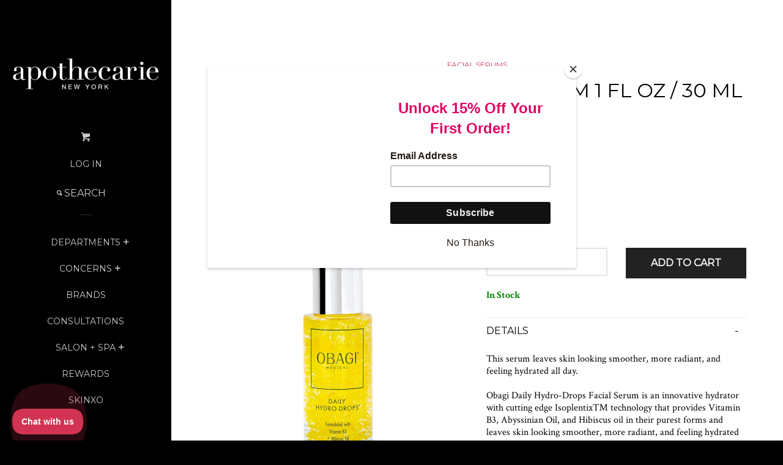

--- FILE ---
content_type: text/html; charset=utf-8
request_url: https://www.apothecarie.com/products/obagi-daily-hydro-drops-facial-serum-212-92201
body_size: 31032
content:
<!doctype html>
<!--[if lt IE 7]><html class="no-js lt-ie9 lt-ie8 lt-ie7" lang="en"> <![endif]-->
<!--[if IE 7]><html class="no-js lt-ie9 lt-ie8" lang="en"> <![endif]-->
<!--[if IE 8]><html class="no-js lt-ie9" lang="en"> <![endif]-->
<!--[if IE 9 ]><html class="ie9 no-js"> <![endif]-->
<!--[if (gt IE 9)|!(IE)]><!--> <html class="no-js"> <!--<![endif]-->
<head>
<meta name="google-site-verification" content="3uxCAASEbycjbMOeV3zlYgGPN5JD8KlbSqDLIjh4ud8" />
<meta name="google-site-verification" content="7gBOVRiKUOexFBoVRbcKprrLt4FkTKXhcpst1ZVKJvU" />
    
  <script>(function(w,d,t,r,u){var f,n,i;w[u]=w[u]||[],f=function(){var o={ti:"26053113"};o.q=w[u],w[u]=new UET(o),w[u].push("pageLoad")},n=d.createElement(t),n.src=r,n.async=1,n.onload=n.onreadystatechange=function(){var s=this.readyState;s&&s!=="loaded"&&s!=="complete"||(f(),n.onload=n.onreadystatechange=null)},i=d.getElementsByTagName(t)[0],i.parentNode.insertBefore(n,i)})(window,document,"script","//bat.bing.com/bat.js","uetq");</script>
  
  <meta name="msvalidate.01" content="E54C1CB2E8100487A3140E863863A8DF" />
		<title>Obagi Daily Hydro-Drops Facial Serum | Apothecarie New York</title>
  
  <script type="text/javascript">(function e(){var e=document.createElement("script");e.type="text/javascript",e.async=true,e.src="//staticw2.yotpo.com/XoSTDYZE47WKosh5FZGT3dRozvnM6VFiivArwwpb/widget.js";var t=document.getElementsByTagName("script")[0];t.parentNode.insertBefore(e,t)})();</script>
 
  <script type="text/javascript">
    (function e(){var e=document.createElement("script");e.type="text/javascript",e.async=true,e.src="//staticw2.yotpo.com/XoSTDYZE47WKosh5FZGT3dRozvnM6VFiivArwwpb/widget.js";var t=document.getElementsByTagName("script")[0];t.parentNode.insertBefore(e,t)})();
  </script>
  <!-- Basic page needs ================================================== -->
  <meta charset="utf-8">
  <meta http-equiv="X-UA-Compatible" content="IE=edge,chrome=1">

  
  <link rel="shortcut icon" href="//www.apothecarie.com/cdn/shop/t/41/assets/favicon.png?v=152380392840843983891656943513" type="image/png" />
  

  <!-- Title and description ================================================== -->
  <title>
  Obagi Daily Hydro-Drops Facial Serum | Apothecarie New York
  </title>
  
  
  
  
    <meta class="swiftype" name="title" data-type="string" content="Obagi Daily Hydro-Drops Facial Serum">
    <meta class="swiftype" name="price" data-type="float" content="11000">
    <meta class="swiftype" name="compare_at_price" data-type="float" content="11000">
    <meta class="swiftype" name="image" data-type="url" content="//www.apothecarie.com/cdn/shop/products/212-92201_858089c3-29ba-4c80-8a75-86c8c23354b2_grande.jpg?v=1689006268">
    <meta class="swiftype" name="thumbnail" data-type="url" content="//www.apothecarie.com/cdn/shop/products/212-92201_858089c3-29ba-4c80-8a75-86c8c23354b2_small.jpg?v=1689006268">
    <meta class="swiftype"
          name="campaign_only"
          data-type="enum"
          content="false"
    >
    <meta class="swiftype"
          name="hide_price"
          data-type="enum"
          content="false"
    >
  

  <meta property="fb:pages" content="157949330897394">

  <!-- Product meta ================================================== -->
  

<meta property="og:url" content="https://www.apothecarie.com/products/obagi-daily-hydro-drops-facial-serum-212-92201">
<meta property="og:site_name" content="Apothecarie New York">

  



  <meta name="twitter:site" content="@apothecarieny">


  <meta name="twitter:card" content="product">
  <meta name="twitter:label1" content="Price">
  <meta name="twitter:data1" content="$110.00 USD">
  
  <meta name="twitter:label2" content="Brand">
  <meta name="twitter:data2" content="Obagi">
  



  <!-- Helpers ================================================== -->
  <link rel="canonical" href="https://www.apothecarie.com/products/obagi-daily-hydro-drops-facial-serum-212-92201">
  <meta name="viewport" content="width=device-width, initial-scale=1">

  

  <!-- CSS ================================================== -->
  <link href="//www.apothecarie.com/cdn/shop/t/41/assets/timber.scss.css?v=98949485938275626361703255193" rel="stylesheet" type="text/css" media="all" />
  
  
  
  <link href="//fonts.googleapis.com/css?family=Crimson+Text:400,700" rel="stylesheet" type="text/css" media="all" />


  
    
    
    <link href="//fonts.googleapis.com/css?family=Montserrat:400" rel="stylesheet" type="text/css" media="all" />
  



  <!-- Header hook for plugins ================================================== -->
  <script>window.performance && window.performance.mark && window.performance.mark('shopify.content_for_header.start');</script><meta name="facebook-domain-verification" content="zkbrijb3sxts3tquefpnz05cze9umn">
<meta id="shopify-digital-wallet" name="shopify-digital-wallet" content="/7875983/digital_wallets/dialog">
<link rel="alternate" type="application/json+oembed" href="https://www.apothecarie.com/products/obagi-daily-hydro-drops-facial-serum-212-92201.oembed">
<script async="async" src="/checkouts/internal/preloads.js?locale=en-US"></script>
<script id="shopify-features" type="application/json">{"accessToken":"673f8d8a0582af18aafb80e4625961cd","betas":["rich-media-storefront-analytics"],"domain":"www.apothecarie.com","predictiveSearch":true,"shopId":7875983,"locale":"en"}</script>
<script>var Shopify = Shopify || {};
Shopify.shop = "apothecarie-new-york.myshopify.com";
Shopify.locale = "en";
Shopify.currency = {"active":"USD","rate":"1.0"};
Shopify.country = "US";
Shopify.theme = {"name":"Copy NORX 04072022 [AES]","id":130750120111,"schema_name":null,"schema_version":null,"theme_store_id":null,"role":"main"};
Shopify.theme.handle = "null";
Shopify.theme.style = {"id":null,"handle":null};
Shopify.cdnHost = "www.apothecarie.com/cdn";
Shopify.routes = Shopify.routes || {};
Shopify.routes.root = "/";</script>
<script type="module">!function(o){(o.Shopify=o.Shopify||{}).modules=!0}(window);</script>
<script>!function(o){function n(){var o=[];function n(){o.push(Array.prototype.slice.apply(arguments))}return n.q=o,n}var t=o.Shopify=o.Shopify||{};t.loadFeatures=n(),t.autoloadFeatures=n()}(window);</script>
<script id="shop-js-analytics" type="application/json">{"pageType":"product"}</script>
<script defer="defer" async type="module" src="//www.apothecarie.com/cdn/shopifycloud/shop-js/modules/v2/client.init-shop-cart-sync_C5BV16lS.en.esm.js"></script>
<script defer="defer" async type="module" src="//www.apothecarie.com/cdn/shopifycloud/shop-js/modules/v2/chunk.common_CygWptCX.esm.js"></script>
<script type="module">
  await import("//www.apothecarie.com/cdn/shopifycloud/shop-js/modules/v2/client.init-shop-cart-sync_C5BV16lS.en.esm.js");
await import("//www.apothecarie.com/cdn/shopifycloud/shop-js/modules/v2/chunk.common_CygWptCX.esm.js");

  window.Shopify.SignInWithShop?.initShopCartSync?.({"fedCMEnabled":true,"windoidEnabled":true});

</script>
<script>(function() {
  var isLoaded = false;
  function asyncLoad() {
    if (isLoaded) return;
    isLoaded = true;
    var urls = ["https:\/\/chimpstatic.com\/mcjs-connected\/js\/users\/a734c2ff785c96d15ebcba77c\/4978c37a4948ebb594d86d903.js?shop=apothecarie-new-york.myshopify.com","https:\/\/js.smile.io\/v1\/smile-shopify.js?shop=apothecarie-new-york.myshopify.com","https:\/\/chimpstatic.com\/mcjs-connected\/js\/users\/a734c2ff785c96d15ebcba77c\/fe46f4187a7a1718a7ce74555.js?shop=apothecarie-new-york.myshopify.com","https:\/\/cdn1.stamped.io\/files\/shopify.v2.min.js?shop=apothecarie-new-york.myshopify.com","https:\/\/cdn.sesami.co\/shopify.js?shop=apothecarie-new-york.myshopify.com","https:\/\/cdn.grw.reputon.com\/assets\/widget.js?shop=apothecarie-new-york.myshopify.com","https:\/\/apo-front.mageworx.com\/mws_apo_installed.js?shop=apothecarie-new-york.myshopify.com","\/\/d1liekpayvooaz.cloudfront.net\/apps\/customizery\/customizery.js?shop=apothecarie-new-york.myshopify.com","https:\/\/cdn.shopify.com\/s\/files\/1\/0787\/5983\/t\/40\/assets\/globo.formbuilder.init.js?v=1649866665\u0026shop=apothecarie-new-york.myshopify.com","https:\/\/static2.rapidsearch.dev\/resultpage.js?shop=apothecarie-new-york.myshopify.com","https:\/\/advanced-payment-icons.kalis.no\/shop\/apothecarie-new-york.myshopify.com\/script\/apothecarie-new-york.myshopify.com.js?ver=20220601214218_215924\u0026shop=apothecarie-new-york.myshopify.com","https:\/\/cks3.amplifiedcdn.com\/ckjs.production.min.js?unique_id=apothecarie-new-york.myshopify.com\u0026shop=apothecarie-new-york.myshopify.com","https:\/\/ccjs.amplifiedcdn.com\/ccjs.umd.js?unique_id=apothecarie-new-york.myshopify.com\u0026shop=apothecarie-new-york.myshopify.com","https:\/\/d3p29gcwgas9m8.cloudfront.net\/assets\/js\/index.js?shop=apothecarie-new-york.myshopify.com"];
    for (var i = 0; i < urls.length; i++) {
      var s = document.createElement('script');
      s.type = 'text/javascript';
      s.async = true;
      s.src = urls[i];
      var x = document.getElementsByTagName('script')[0];
      x.parentNode.insertBefore(s, x);
    }
  };
  if(window.attachEvent) {
    window.attachEvent('onload', asyncLoad);
  } else {
    window.addEventListener('load', asyncLoad, false);
  }
})();</script>
<script id="__st">var __st={"a":7875983,"offset":-18000,"reqid":"6038b1b4-3ae1-430f-bdfd-a6c67f340b31-1768794805","pageurl":"www.apothecarie.com\/products\/obagi-daily-hydro-drops-facial-serum-212-92201","u":"bffa4c653558","p":"product","rtyp":"product","rid":6626622046383};</script>
<script>window.ShopifyPaypalV4VisibilityTracking = true;</script>
<script id="captcha-bootstrap">!function(){'use strict';const t='contact',e='account',n='new_comment',o=[[t,t],['blogs',n],['comments',n],[t,'customer']],c=[[e,'customer_login'],[e,'guest_login'],[e,'recover_customer_password'],[e,'create_customer']],r=t=>t.map((([t,e])=>`form[action*='/${t}']:not([data-nocaptcha='true']) input[name='form_type'][value='${e}']`)).join(','),a=t=>()=>t?[...document.querySelectorAll(t)].map((t=>t.form)):[];function s(){const t=[...o],e=r(t);return a(e)}const i='password',u='form_key',d=['recaptcha-v3-token','g-recaptcha-response','h-captcha-response',i],f=()=>{try{return window.sessionStorage}catch{return}},m='__shopify_v',_=t=>t.elements[u];function p(t,e,n=!1){try{const o=window.sessionStorage,c=JSON.parse(o.getItem(e)),{data:r}=function(t){const{data:e,action:n}=t;return t[m]||n?{data:e,action:n}:{data:t,action:n}}(c);for(const[e,n]of Object.entries(r))t.elements[e]&&(t.elements[e].value=n);n&&o.removeItem(e)}catch(o){console.error('form repopulation failed',{error:o})}}const l='form_type',E='cptcha';function T(t){t.dataset[E]=!0}const w=window,h=w.document,L='Shopify',v='ce_forms',y='captcha';let A=!1;((t,e)=>{const n=(g='f06e6c50-85a8-45c8-87d0-21a2b65856fe',I='https://cdn.shopify.com/shopifycloud/storefront-forms-hcaptcha/ce_storefront_forms_captcha_hcaptcha.v1.5.2.iife.js',D={infoText:'Protected by hCaptcha',privacyText:'Privacy',termsText:'Terms'},(t,e,n)=>{const o=w[L][v],c=o.bindForm;if(c)return c(t,g,e,D).then(n);var r;o.q.push([[t,g,e,D],n]),r=I,A||(h.body.append(Object.assign(h.createElement('script'),{id:'captcha-provider',async:!0,src:r})),A=!0)});var g,I,D;w[L]=w[L]||{},w[L][v]=w[L][v]||{},w[L][v].q=[],w[L][y]=w[L][y]||{},w[L][y].protect=function(t,e){n(t,void 0,e),T(t)},Object.freeze(w[L][y]),function(t,e,n,w,h,L){const[v,y,A,g]=function(t,e,n){const i=e?o:[],u=t?c:[],d=[...i,...u],f=r(d),m=r(i),_=r(d.filter((([t,e])=>n.includes(e))));return[a(f),a(m),a(_),s()]}(w,h,L),I=t=>{const e=t.target;return e instanceof HTMLFormElement?e:e&&e.form},D=t=>v().includes(t);t.addEventListener('submit',(t=>{const e=I(t);if(!e)return;const n=D(e)&&!e.dataset.hcaptchaBound&&!e.dataset.recaptchaBound,o=_(e),c=g().includes(e)&&(!o||!o.value);(n||c)&&t.preventDefault(),c&&!n&&(function(t){try{if(!f())return;!function(t){const e=f();if(!e)return;const n=_(t);if(!n)return;const o=n.value;o&&e.removeItem(o)}(t);const e=Array.from(Array(32),(()=>Math.random().toString(36)[2])).join('');!function(t,e){_(t)||t.append(Object.assign(document.createElement('input'),{type:'hidden',name:u})),t.elements[u].value=e}(t,e),function(t,e){const n=f();if(!n)return;const o=[...t.querySelectorAll(`input[type='${i}']`)].map((({name:t})=>t)),c=[...d,...o],r={};for(const[a,s]of new FormData(t).entries())c.includes(a)||(r[a]=s);n.setItem(e,JSON.stringify({[m]:1,action:t.action,data:r}))}(t,e)}catch(e){console.error('failed to persist form',e)}}(e),e.submit())}));const S=(t,e)=>{t&&!t.dataset[E]&&(n(t,e.some((e=>e===t))),T(t))};for(const o of['focusin','change'])t.addEventListener(o,(t=>{const e=I(t);D(e)&&S(e,y())}));const B=e.get('form_key'),M=e.get(l),P=B&&M;t.addEventListener('DOMContentLoaded',(()=>{const t=y();if(P)for(const e of t)e.elements[l].value===M&&p(e,B);[...new Set([...A(),...v().filter((t=>'true'===t.dataset.shopifyCaptcha))])].forEach((e=>S(e,t)))}))}(h,new URLSearchParams(w.location.search),n,t,e,['guest_login'])})(!0,!0)}();</script>
<script integrity="sha256-4kQ18oKyAcykRKYeNunJcIwy7WH5gtpwJnB7kiuLZ1E=" data-source-attribution="shopify.loadfeatures" defer="defer" src="//www.apothecarie.com/cdn/shopifycloud/storefront/assets/storefront/load_feature-a0a9edcb.js" crossorigin="anonymous"></script>
<script data-source-attribution="shopify.dynamic_checkout.dynamic.init">var Shopify=Shopify||{};Shopify.PaymentButton=Shopify.PaymentButton||{isStorefrontPortableWallets:!0,init:function(){window.Shopify.PaymentButton.init=function(){};var t=document.createElement("script");t.src="https://www.apothecarie.com/cdn/shopifycloud/portable-wallets/latest/portable-wallets.en.js",t.type="module",document.head.appendChild(t)}};
</script>
<script data-source-attribution="shopify.dynamic_checkout.buyer_consent">
  function portableWalletsHideBuyerConsent(e){var t=document.getElementById("shopify-buyer-consent"),n=document.getElementById("shopify-subscription-policy-button");t&&n&&(t.classList.add("hidden"),t.setAttribute("aria-hidden","true"),n.removeEventListener("click",e))}function portableWalletsShowBuyerConsent(e){var t=document.getElementById("shopify-buyer-consent"),n=document.getElementById("shopify-subscription-policy-button");t&&n&&(t.classList.remove("hidden"),t.removeAttribute("aria-hidden"),n.addEventListener("click",e))}window.Shopify?.PaymentButton&&(window.Shopify.PaymentButton.hideBuyerConsent=portableWalletsHideBuyerConsent,window.Shopify.PaymentButton.showBuyerConsent=portableWalletsShowBuyerConsent);
</script>
<script data-source-attribution="shopify.dynamic_checkout.cart.bootstrap">document.addEventListener("DOMContentLoaded",(function(){function t(){return document.querySelector("shopify-accelerated-checkout-cart, shopify-accelerated-checkout")}if(t())Shopify.PaymentButton.init();else{new MutationObserver((function(e,n){t()&&(Shopify.PaymentButton.init(),n.disconnect())})).observe(document.body,{childList:!0,subtree:!0})}}));
</script>

<script>window.performance && window.performance.mark && window.performance.mark('shopify.content_for_header.end');</script>

  

<!--[if lt IE 9]>
<script src="//cdnjs.cloudflare.com/ajax/libs/html5shiv/3.7.2/html5shiv.min.js" type="text/javascript"></script>
<script src="//www.apothecarie.com/cdn/shop/t/41/assets/respond.min.js?v=52248677837542619231656943535" type="text/javascript"></script>
<link href="//www.apothecarie.com/cdn/shop/t/41/assets/respond-proxy.html" id="respond-proxy" rel="respond-proxy" />
<link href="//www.apothecarie.com/search?q=e73b2b336db0772bad545e671543f53d" id="respond-redirect" rel="respond-redirect" />
<script src="//www.apothecarie.com/search?q=e73b2b336db0772bad545e671543f53d" type="text/javascript"></script>
<![endif]-->



  
  

  
  <script src="//ajax.googleapis.com/ajax/libs/jquery/1.11.0/jquery.min.js" type="text/javascript"></script>
  <script src="//www.apothecarie.com/cdn/shop/t/41/assets/modernizr.min.js?v=520786850485634651656943534" type="text/javascript"></script>

  <!-- Global site tag (gtag.js) - Google AdWords: 810278982 -->
  <script async src="https://www.googletagmanager.com/gtag/js?id=AW-810278982"></script>
  <script>
    window.dataLayer = window.dataLayer || [];
    function gtag(){dataLayer.push(arguments);}
    gtag('js', new Date());

    gtag('config', 'AW-810278982');
  </script>




<script id="sca_fg_cart_ShowGiftAsProductTemplate" type="text/template">
  
  <div class="item not-sca-qv" id="sca-freegift-{{productID}}">
    <a class="close_box" style="display: none;position: absolute;top:5px;right: 10px;font-size: 22px;font-weight: bold;cursor: pointer;text-decoration:none;color: #aaa;">×</a>
    <img class="lazyOwl" data-src="{{productImageURL}}">
    <div class="sca-product-shop">
      <div class="f-fix"><span class="sca-product-title" style="white-space: nowrap;color:#000;{{showfgTitle}}">{{productTitle}}</span>
          <div id="product-variants-{{productID}}">
            <div class="sca-price" id="price-field-{{productID}}">
              <span class="sca-old-price">{{variant_compare_at_price}}</span>
              <span class="sca-special-price">{{variant_price}}</span>
            </div>
            <div id="stay-content-sca-freegift-{{productID}}" class="sca-fg-cart-item">
              <a class="close_box" style="display: none;position: absolute;top:5px;right: 10px;font-size: 22px;font-weight: bold;cursor: pointer;text-decoration:none;color: #aaa;">×</a>
              <select id="product-select-{{productID}}" name="id" style="display: none">
                {{optionVariantData}}
              </select>
            </div>
          </div>
          <button type='button' id="sca-btn-select-{{productID}}" class="sca-button" onclick="onclickSelect_{{productID}}();"><span>{{SelectButton}}</span></button>
          <button type='button' id="sca-btn-{{productID}}" class="sca-button" style="display: none"><span>{{AddToCartButton}}</span></button>
      </div>
    </div>
  </div>
  
</script>
<script id = "sca_fg_cart_ShowGiftAsProductScriptTemplate" type="text/template">
  
  var selectCallback_{{productID}}=function(_,t){if(_?(_.available?($("#sca-btn-{{productID}}").removeClass("disabled").removeAttr("disabled").html("<span>{{AddToCartButton}}</span>").fadeTo(200,1),$("#sca-btn-{{productID}}").unbind("click"),$("#sca-btn-{{productID}}").click(SECOMAPP.jQuery.proxy(function(){SECOMAPP.addGiftToCart(_.id,1)},_))):$("#sca-btn-{{productID}}").html("<span>{{UnavailableButton}}</span>").addClass("disabled").attr("disabled","disabled").fadeTo(200,.5),_.compare_at_price>_.price?$("#price-field-{{productID}}").html("<span class='sca-old-price'>"+SECOMAPP.formatMoney(_.compare_at_price)+"</span>&nbsp;<s class='sca-special-price'>"+SECOMAPP.formatMoney(_.price)+"</s>"):$("#price-field-{{productID}}").html("<span class='sca-special-price'>"+SECOMAPP.formatMoney(_.price)+"</span>")):$("#sca-btn-{{productID}}").html("<span>{{UnavailableButton}}</span>").addClass("disabled").attr("disabled","disabled").fadeTo(200,.5),_&&_.featured_image){var a=$("#sca-freegift-{{productID}} img"),o=_.featured_image,n=a[0];Shopify.Image.switchImage(o,n,function(_,t,a){$(a).parents("a").attr("href",_),$(a).attr("src",_)})}},onclickSelect_{{productID}}=function(){SECOMAPP.jQuery.getJSON("/products/{{productHandle}}.js",{_: new Date().getTime()},function(_){1==_.options.length&&$("<label><strong>"+_.options[0].name+"</strong></label>").insertBefore("#product-select-{{productID}}");var t=[];SECOMAPP.jQuery.each(_.options,function(_,a){t[_]=a.name}),_.options=t;for(var a={{variantsGiftList}},o={{mainVariantsList}},n=_.variants.length-1;n>-1;n--)a.indexOf(_.variants[n].id)<0&&o.indexOf(_.variants[n].id)<0&&_.variants.splice(n,1);for(var e=o.length-1;e>-1;e--){var c=a[e],i=o[e],s=0,r=0;for(n=_.variants.length-1;n>-1;n--)_.variants[n].id==c?s=n:_.variants[n].id==i&&(r=n);"undefined"!=typeof SECOMAPP&&void 0!==SECOMAPP.fgsettings&&!0===SECOMAPP.fgsettings.sca_sync_gift&&void 0!==SECOMAPP.fgsettings.sca_fg_gift_variant_quantity_format&&"equal_original_inventory"===SECOMAPP.fgsettings.sca_fg_gift_variant_quantity_format&&(_.variants[s].available=_.variants[r].available,_.variants[s].inventory_management=_.variants[r].inventory_management),_.variants[s].option1=_.variants[r].option1,_.variants[s].options[0].name=_.variants[r].options[0].name,_.variants[s].options[1]&&(_.variants[s].options[1].name=_.variants[r].options[1].name,_.variants[s].option2=_.variants[r].option2),_.variants[s].options[2]&&(_.variants[s].options[2].name=_.variants[r].options[2].name,_.variants[s].option3=_.variants[r].option3),_.variants[s].title=_.variants[r].title,_.variants[s].name=_.variants[r].name,_.variants[s].public_title=_.variants[r].public_title,_.variants.splice(r,1)}$("#sca-btn-select-{{productID}}").hide(),$("#product-select-{{productID}}").show(),$("#sca-btn-{{productID}}").show(),$("#stay-content-sca-freegift-{{productID}} .close_box").show(),$("#stay-content-sca-freegift-{{productID}} .close_box").click(function(){$("#stay-content-sca-freegift-{{productID}}").hide(),$("#sca-btn-{{productID}}").hide(),$("#sca-btn-select-{{productID}}").show()}),new Shopify.OptionSelectors("product-select-{{productID}}",{product:_,onVariantSelected:selectCallback_{{productID}},enableHistoryState:!0}),1==_.variants.length&&-1!==_.variants[0].title.indexOf("Default")?jQuery("#sca-freegift-{{productID}} .selector-wrapper").hide():($("#stay-content-sca-freegift-{{productID}}").show(),$("#stay-content-sca-freegift-{{productID}}").focus()),onclickSelect_{{productID}}=function(){$("#stay-content-sca-freegift-{{productID}}").show(),$("#sca-btn-{{productID}}").show(),$("#sca-btn-select-{{productID}}").hide()}})};
  
</script>

<script id="sca_fg_cart_ShowGiftAsVariantTemplate" type="text/template">
  
  <div class="item not-sca-qv" id="sca-freegift-{{variantID}}">
    <img class="lazyOwl" data-src="{{variantImageURL}}">
    <div class="sca-product-shop">
      <div class="f-fix">
        <span class="sca-product-title" style="white-space: nowrap;color:#000;">{{variantTitle}}</span>
        <div class="sca-price">
          <span class="sca-old-price">{{variant_compare_at_price}}</span>
          <span class="sca-special-price">{{variant_price}}</span>
        </div>
        <button type="button" id="sca-btn{{variantID}}" class="sca-button" onclick="SECOMAPP.addGiftToCart({{variantID}},1);">
          <span>{{AddToCartButton}}</span>
        </button>
      </div>
    </div>
  </div>
  
</script>

<script id="sca_fg_prod_GiftList" type="text/template">
  
  <a id ="{{giftShowID}}" class="product-image freegif-product-image freegift-info-{{giftShowID}}"
     title="{{giftTitle}}" href="/products/{{productsHandle}}">
    <img class="not-sca-qv" src="{{giftImgUrl}}" alt="{{giftTitle}}" />
  </a>
  
</script>

<script id="sca_fg_prod_Gift_PopupDetail" type="text/template">
  
  <div class="sca-fg-item fg-info-{{giftShowID}}" style="display:none;z-index:2147483647;">
    <div class="sca-fg-item-options">
      <div class="sca-fg-item-option-title">
        <em>{{freegiftRuleName}}</em>
      </div>
      <div class="sca-fg-item-option-ct">
        <!--        <div class="sca-fg-image-item">
                        <img src="{{giftImgUrl}}" /> -->
        <div class="sca-fg-item-name">
          <a href="#">{{giftTitle}}</a>
        </div>
        <!--        </div> -->
      </div>
    </div>
  </div>
  
</script>

<script id="sca_fg_ajax_GiftListPopup" type="text/template">
  
  <div id="freegift_popup" class="mfp-hide">
    <div id="sca-fg-owl-carousel">
      <div id="freegift_cart_container" class="sca-fg-cart-container" style="display: none;">
        <div id="freegift_message" class="owl-carousel"></div>
      </div>
      <div id="sca-fg-slider-cart" style="display: none;">
        <div class="sca-fg-cart-title">
          <strong>{{popupTitle}}</strong>
        </div>
        <div id="sca_freegift_list" class="owl-carousel"></div>
      </div>
    </div>
  </div>
  
</script>



<link href="//www.apothecarie.com/cdn/shop/t/41/assets/sca.freegift.css?v=75784756898926036941656943537" rel="stylesheet" type="text/css" media="all" />
<script src="//www.apothecarie.com/cdn/shopifycloud/storefront/assets/themes_support/option_selection-b017cd28.js" type="text/javascript"></script>
<script>
    Shopify.money_format = "${{amount}}";
</script>
<script data-cfasync="false" type="text/javascript">
  /* Smart Ecommerce App (SEA Inc)
   * http://www.secomapp.com
   * Do not reuse those source codes if don't have permission of us.
   * */
  
  !function(){Array.isArray||(Array.isArray=function(e){return"[object Array]"===Object.prototype.toString.call(e)}),"function"!=typeof Object.create&&(Object.create=function(e){function t(){}return t.prototype=e,new t}),Object.keys||(Object.keys=function(e){var t,o=[];for(t in e)Object.prototype.hasOwnProperty.call(e,t)&&o.push(t);return o}),String.prototype.endsWith||Object.defineProperty(String.prototype,"endsWith",{value:function(e,t){var o=this.toString();(void 0===t||t>o.length)&&(t=o.length),t-=e.length;var r=o.indexOf(e,t);return-1!==r&&r===t}}),Array.prototype.indexOf||(Array.prototype.indexOf=function(e,t){var o;if(null==this)throw new TypeError('"this" is null or not defined');var r=Object(this),i=r.length>>>0;if(0===i)return-1;var n=+t||0;if(Math.abs(n)===1/0&&(n=0),n>=i)return-1;for(o=Math.max(n>=0?n:i-Math.abs(n),0);o<i;){if(o in r&&r[o]===e)return o;o++}return-1}),Array.prototype.forEach||(Array.prototype.forEach=function(e,t){var o,r;if(null==this)throw new TypeError(" this is null or not defined");var i=Object(this),n=i.length>>>0;if("function"!=typeof e)throw new TypeError(e+" is not a function");for(arguments.length>1&&(o=t),r=0;r<n;){var a;r in i&&(a=i[r],e.call(o,a,r,i)),r++}}),console=console||{},console.log=console.log||function(){},"undefined"==typeof Shopify&&(Shopify={}),"function"!=typeof Shopify.onError&&(Shopify.onError=function(){}),"undefined"==typeof SECOMAPP&&(SECOMAPP={}),SECOMAPP.removeGiftsVariant=function(e){setTimeout(function(){try{e("select option").not(".sca-fg-cart-item select option").filter(function(){var t=e(this).val(),o=e(this).text();-1!==o.indexOf(" - ")&&(o=o.slice(0,o.indexOf(" - ")));var r=[];return-1!==o.indexOf(" / ")&&(r=o.split(" / "),o=r[r.length-1]),!!(void 0!==SECOMAPP.gifts_list_avai&&void 0!==SECOMAPP.gifts_list_avai[t]||o.endsWith("% off)"))&&(e("select option").not(".sca-fg-cart-item select option").filter(function(){var r=e(this).val(),i=e(this).text();return i.endsWith(o)||r==t||i.endsWith("% off)")}).remove(),e(".dropdown *,ul li,label,div").filter(function(){var r=e(this).html(),i=e(this).data("value");return r&&r.endsWith(o)||r&&r.endsWith("% off)")||i==t}).remove(),!0)})}catch(e){console.log(e)}},500)},SECOMAPP.formatMoney=function(e,t){function o(e,t){return void 0===e?t:e}function r(e,t,r,i){if(t=o(t,2),r=o(r,","),i=o(i,"."),isNaN(e)||null==e)return 0;var n=(e=(e/100).toFixed(t)).split(".");return n[0].replace(/(\d)(?=(\d\d\d)+(?!\d))/g,"$1"+r)+(n[1]?i+n[1]:"")}"string"==typeof e&&(e=e.replace(".",""));var i="",n="undefined"!=typeof Shopify&&void 0!==Shopify.money_format?Shopify.money_format:"{{amount}}",a=/\{\{\s*(\w+)\s*\}\}/,c=t||("string"==typeof this.fgsettings.sca_currency_format&&this.fgsettings.sca_currency_format.indexOf("amount")>-1?this.fgsettings.sca_currency_format:null)||n;if("function"==typeof Shopify.formatMoney)return Shopify.formatMoney(e,c);switch(c.match(a)[1]){case"amount":i=r(e,2);break;case"amount_no_decimals":i=r(e,0);break;case"amount_with_comma_separator":i=r(e,2,".",",");break;case"amount_no_decimals_with_comma_separator":i=r(e,0,".",",")}return c.replace(a,i)},SECOMAPP.setCookie=function(e,t,o,r,i){var n=new Date;n.setTime(n.getTime()+24*o*60*60*1e3+60*r*1e3);var a="expires="+n.toUTCString();document.cookie=e+"="+t+";"+a+(i?";path="+i:";path=/")},SECOMAPP.getCookie=function(e){for(var t=e+"=",o=document.cookie.split(";"),r=0;r<o.length;r++){for(var i=o[r];" "==i.charAt(0);)i=i.substring(1);if(0==i.indexOf(t))return i.substring(t.length,i.length)}return""},SECOMAPP.getQueryString=function(){for(var e={},t=window.location.search.substring(1).split("&"),o=0;o<t.length;o++){var r=t[o].split("=");if(void 0===e[r[0]])e[r[0]]=decodeURIComponent(r[1]);else if("string"==typeof e[r[0]]){var i=[e[r[0]],decodeURIComponent(r[1])];e[r[0]]=i}else e[r[0]].push(decodeURIComponent(r[1]))}return e},SECOMAPP.freegifts_product_json=function(e){if(e){for(s=0;s<e.options.length;s++)if(option=e.options[s],option.values)for(var t=0;t<option.values.length;t++)(option.values[t].endsWith("(Freegifts)")||option.values[t].endsWith("% off)"))&&(option.values.splice(t,1),t--);for(var o=function(e){for(var t in e)if(e.hasOwnProperty(t))return!1;return!0},r=e.price,i=e.price_max,n=e.price_min,a=e.compare_at_price,c=e.compare_at_price_max,f=e.compare_at_price_min,s=0;s<e.variants.length;s++){var p=(t=e.variants[s]).option3?t.option3:t.option2?t.option2:t.option1;"undefined"!=typeof SECOMAPP&&void 0!==SECOMAPP.gifts_list_avai&&!o(SECOMAPP.gifts_list_avai)&&void 0!==SECOMAPP.gifts_list_avai[t.id]||p.endsWith("(Freegifts)")||p.endsWith("% off)")?(e.variants.splice(s,1),s-=1):(i>=t.price&&(i=t.price,r=t.price),n<=t.price&&(n=t.price),t.compare_at_price&&(c>=t.compare_at_price&&(c=t.compare_at_price,a=t.compare_at_price),f<=t.compare_at_price&&(f=t.compare_at_price)),1==t.available&&(e.available=!0))}e.price=r,e.price_max=n,e.price_min=i,e.compare_at_price=a,e.compare_at_price_max=f,e.compare_at_price_min=c,e.price_varies=n>i,e.compare_at_price_varies=f>c}return e},SECOMAPP.fg_codes=[],""!==SECOMAPP.getCookie("sca_fg_codes")&&(SECOMAPP.fg_codes=JSON.parse(SECOMAPP.getCookie("sca_fg_codes")));var e=SECOMAPP.getQueryString();e.freegifts_code&&-1===SECOMAPP.fg_codes.indexOf(e.freegifts_code)&&(void 0!==SECOMAPP.activateOnlyOnePromoCode&&!0===SECOMAPP.activateOnlyOnePromoCode&&(SECOMAPP.fg_codes=[]),SECOMAPP.fg_codes.push(e.freegifts_code),SECOMAPP.setCookie("sca_fg_codes",JSON.stringify(SECOMAPP.fg_codes)))}();
  
  ;SECOMAPP.customer={};SECOMAPP.customer.email=null;SECOMAPP.customer.first_name=null;SECOMAPP.customer.last_name=null;SECOMAPP.customer.tags=null;SECOMAPP.customer.orders_count=null;SECOMAPP.customer.total_spent=null;SECOMAPP.customer.freegifts=[];
</script>














<script src="//staticxx.s3.amazonaws.com/aio_stats_lib_v1.min.js?v=1.0"></script>









<!-- BeginConsistentCartAddon -->  <script>    Shopify.customer_logged_in = false ;  Shopify.customer_email = "" ;  Shopify.log_uuids = true;    </script>  <!-- EndConsistentCartAddon -->
<script>var shareasaleShopifySSCID=shareasaleShopifyGetParameterByName("sscid");function shareasaleShopifySetCookie(e,a,o,i,r){if(e&&a){var s,S=i?"; path="+i:"",h=r?"; domain="+r:"",t="";o&&((s=new Date).setTime(s.getTime()+o),t="; expires="+s.toUTCString()),document.cookie=e+"="+a+t+S+h}}function shareasaleShopifyGetParameterByName(e,a){a||(a=window.location.href),e=e.replace(/[\[\]]/g,"\\$&");var o=new RegExp("[?&]"+e+"(=([^&#]*)|&|#|$)").exec(a);return o?o[2]?decodeURIComponent(o[2].replace(/\+/g," ")):"":null}shareasaleShopifySSCID&&shareasaleShopifySetCookie("shareasaleShopifySSCID",shareasaleShopifySSCID,94670778e4,"/");</script>



<!-- HC - Code added - 21 Apr '21 -->
  <script type="application/ld+json">
{
  "@context": "https://schema.org",
  "@type": "BeautySalon",
  "name": "Apothecarie New York",
  "image": "https://www.google.com/url?sa=i&url=https%3A%2F%2Fwww.apothecarie.com%2F&psig=AOvVaw3k9aY2qyXz3nCyyB8h9UcO&ust=1618955932996000&source=images&cd=vfe&ved=0CAIQjRxqFwoTCMizmf6mi_ACFQAAAAAdAAAAABAD",
  "@id": "https://apothecarie.com",
  "url": "https://apothecarie.com",
  "telephone": "(201) 285-8019",
  "priceRange": "50-399",
  "address": {
    "@type": "PostalAddress",
    "streetAddress": "225 Main St",
    "addressLocality": "Ridgefield Park",
    "addressRegion": "NJ",
    "postalCode": "07660",
    "addressCountry": "US"
  },
  "geo": {
    "@type": "GeoCoordinates",
    "latitude": 40.8577161,
    "longitude": -74.0247109
  } ,
  "sameAs": [
    "https://www.facebook.com/ApothecarieNewYork",
    "https://www.instagram.com/apothecarie",
    "https://www.apothecarie.com"
  ] 
}
  </script>


  <!-- "snippets/shogun-head.liquid" was not rendered, the associated app was uninstalled -->
  
  <script src="https://ajax.googleapis.com/ajax/libs/jquery/3.3.1/jquery.min.js"></script>
  <script src="https://code.jquery.com/ui/1.10.2/jquery-ui.js"></script>
  <script src="//d1liekpayvooaz.cloudfront.net/apps/customizery/customizery.js?shop=apothecarie-new-york.myshopify.com"></script>
  
  
  
  <script src="https://shopoe.net/app.js"></script>

<script>
	var Globo = Globo || {};
    var globoFormbuilderRecaptchaInit = function(){};
    Globo.FormBuilder = Globo.FormBuilder || {};
    Globo.FormBuilder.url = "https://form.globosoftware.net";
    Globo.FormBuilder.shop = {
        settings : {
            reCaptcha : {
                siteKey : ''
            },
            hideWaterMark : true,
            encryptionFormId : true,
            copyright: `Powered by G: <a href="https://apps.shopify.com/form-builder-contact-form" target="_blank">Form Builder</a>`,
            scrollTop: true
        },
        pricing:{
            features:{
                fileUpload : 30,
                removeCopyright : true,
                bulkOrderForm: true,
                cartForm: true,
            }
        },
        configuration: {
            money_format:  "${{amount}}"
        },
        encryption_form_id : true
    };
    Globo.FormBuilder.forms = [];

    
    Globo.FormBuilder.page = {
        title : document.title,
        href : window.location.href,
        type: "product"
    };
    Globo.FormBuilder.assetFormUrls = [];
            Globo.FormBuilder.assetFormUrls[74807] = "//www.apothecarie.com/cdn/shop/t/41/assets/globo.formbuilder.data.74807.js?v=169757937137570690251656943524";
            
</script>

<link rel="preload" href="//www.apothecarie.com/cdn/shop/t/41/assets/globo.formbuilder.css?v=120707137603890171131656943524" as="style" onload="this.onload=null;this.rel='stylesheet'">
<noscript><link rel="stylesheet" href="//www.apothecarie.com/cdn/shop/t/41/assets/globo.formbuilder.css?v=120707137603890171131656943524"></noscript>
<link rel="stylesheet" href="//www.apothecarie.com/cdn/shop/t/41/assets/globo.formbuilder.css?v=120707137603890171131656943524">


<script>
    Globo.FormBuilder.__webpack_public_path__ = "//www.apothecarie.com/cdn/shop/t/41/assets/"
</script>
<script src="//www.apothecarie.com/cdn/shop/t/41/assets/globo.formbuilder.index.js?v=159243523614568180271656943526" defer></script>

  


  <script type="text/javascript">
    window.RapidSearchAdmin = false;
  </script>


<meta property="og:image" content="https://cdn.shopify.com/s/files/1/0787/5983/products/212-92201_858089c3-29ba-4c80-8a75-86c8c23354b2.jpg?v=1689006268" />
<meta property="og:image:secure_url" content="https://cdn.shopify.com/s/files/1/0787/5983/products/212-92201_858089c3-29ba-4c80-8a75-86c8c23354b2.jpg?v=1689006268" />
<meta property="og:image:width" content="1024" />
<meta property="og:image:height" content="1024" />
<meta property="og:image:alt" content="Obagi Daily Hydro-Drops Facial Serum | Apothecarie New York" />
<link href="https://monorail-edge.shopifysvc.com" rel="dns-prefetch">
<script>(function(){if ("sendBeacon" in navigator && "performance" in window) {try {var session_token_from_headers = performance.getEntriesByType('navigation')[0].serverTiming.find(x => x.name == '_s').description;} catch {var session_token_from_headers = undefined;}var session_cookie_matches = document.cookie.match(/_shopify_s=([^;]*)/);var session_token_from_cookie = session_cookie_matches && session_cookie_matches.length === 2 ? session_cookie_matches[1] : "";var session_token = session_token_from_headers || session_token_from_cookie || "";function handle_abandonment_event(e) {var entries = performance.getEntries().filter(function(entry) {return /monorail-edge.shopifysvc.com/.test(entry.name);});if (!window.abandonment_tracked && entries.length === 0) {window.abandonment_tracked = true;var currentMs = Date.now();var navigation_start = performance.timing.navigationStart;var payload = {shop_id: 7875983,url: window.location.href,navigation_start,duration: currentMs - navigation_start,session_token,page_type: "product"};window.navigator.sendBeacon("https://monorail-edge.shopifysvc.com/v1/produce", JSON.stringify({schema_id: "online_store_buyer_site_abandonment/1.1",payload: payload,metadata: {event_created_at_ms: currentMs,event_sent_at_ms: currentMs}}));}}window.addEventListener('pagehide', handle_abandonment_event);}}());</script>
<script id="web-pixels-manager-setup">(function e(e,d,r,n,o){if(void 0===o&&(o={}),!Boolean(null===(a=null===(i=window.Shopify)||void 0===i?void 0:i.analytics)||void 0===a?void 0:a.replayQueue)){var i,a;window.Shopify=window.Shopify||{};var t=window.Shopify;t.analytics=t.analytics||{};var s=t.analytics;s.replayQueue=[],s.publish=function(e,d,r){return s.replayQueue.push([e,d,r]),!0};try{self.performance.mark("wpm:start")}catch(e){}var l=function(){var e={modern:/Edge?\/(1{2}[4-9]|1[2-9]\d|[2-9]\d{2}|\d{4,})\.\d+(\.\d+|)|Firefox\/(1{2}[4-9]|1[2-9]\d|[2-9]\d{2}|\d{4,})\.\d+(\.\d+|)|Chrom(ium|e)\/(9{2}|\d{3,})\.\d+(\.\d+|)|(Maci|X1{2}).+ Version\/(15\.\d+|(1[6-9]|[2-9]\d|\d{3,})\.\d+)([,.]\d+|)( \(\w+\)|)( Mobile\/\w+|) Safari\/|Chrome.+OPR\/(9{2}|\d{3,})\.\d+\.\d+|(CPU[ +]OS|iPhone[ +]OS|CPU[ +]iPhone|CPU IPhone OS|CPU iPad OS)[ +]+(15[._]\d+|(1[6-9]|[2-9]\d|\d{3,})[._]\d+)([._]\d+|)|Android:?[ /-](13[3-9]|1[4-9]\d|[2-9]\d{2}|\d{4,})(\.\d+|)(\.\d+|)|Android.+Firefox\/(13[5-9]|1[4-9]\d|[2-9]\d{2}|\d{4,})\.\d+(\.\d+|)|Android.+Chrom(ium|e)\/(13[3-9]|1[4-9]\d|[2-9]\d{2}|\d{4,})\.\d+(\.\d+|)|SamsungBrowser\/([2-9]\d|\d{3,})\.\d+/,legacy:/Edge?\/(1[6-9]|[2-9]\d|\d{3,})\.\d+(\.\d+|)|Firefox\/(5[4-9]|[6-9]\d|\d{3,})\.\d+(\.\d+|)|Chrom(ium|e)\/(5[1-9]|[6-9]\d|\d{3,})\.\d+(\.\d+|)([\d.]+$|.*Safari\/(?![\d.]+ Edge\/[\d.]+$))|(Maci|X1{2}).+ Version\/(10\.\d+|(1[1-9]|[2-9]\d|\d{3,})\.\d+)([,.]\d+|)( \(\w+\)|)( Mobile\/\w+|) Safari\/|Chrome.+OPR\/(3[89]|[4-9]\d|\d{3,})\.\d+\.\d+|(CPU[ +]OS|iPhone[ +]OS|CPU[ +]iPhone|CPU IPhone OS|CPU iPad OS)[ +]+(10[._]\d+|(1[1-9]|[2-9]\d|\d{3,})[._]\d+)([._]\d+|)|Android:?[ /-](13[3-9]|1[4-9]\d|[2-9]\d{2}|\d{4,})(\.\d+|)(\.\d+|)|Mobile Safari.+OPR\/([89]\d|\d{3,})\.\d+\.\d+|Android.+Firefox\/(13[5-9]|1[4-9]\d|[2-9]\d{2}|\d{4,})\.\d+(\.\d+|)|Android.+Chrom(ium|e)\/(13[3-9]|1[4-9]\d|[2-9]\d{2}|\d{4,})\.\d+(\.\d+|)|Android.+(UC? ?Browser|UCWEB|U3)[ /]?(15\.([5-9]|\d{2,})|(1[6-9]|[2-9]\d|\d{3,})\.\d+)\.\d+|SamsungBrowser\/(5\.\d+|([6-9]|\d{2,})\.\d+)|Android.+MQ{2}Browser\/(14(\.(9|\d{2,})|)|(1[5-9]|[2-9]\d|\d{3,})(\.\d+|))(\.\d+|)|K[Aa][Ii]OS\/(3\.\d+|([4-9]|\d{2,})\.\d+)(\.\d+|)/},d=e.modern,r=e.legacy,n=navigator.userAgent;return n.match(d)?"modern":n.match(r)?"legacy":"unknown"}(),u="modern"===l?"modern":"legacy",c=(null!=n?n:{modern:"",legacy:""})[u],f=function(e){return[e.baseUrl,"/wpm","/b",e.hashVersion,"modern"===e.buildTarget?"m":"l",".js"].join("")}({baseUrl:d,hashVersion:r,buildTarget:u}),m=function(e){var d=e.version,r=e.bundleTarget,n=e.surface,o=e.pageUrl,i=e.monorailEndpoint;return{emit:function(e){var a=e.status,t=e.errorMsg,s=(new Date).getTime(),l=JSON.stringify({metadata:{event_sent_at_ms:s},events:[{schema_id:"web_pixels_manager_load/3.1",payload:{version:d,bundle_target:r,page_url:o,status:a,surface:n,error_msg:t},metadata:{event_created_at_ms:s}}]});if(!i)return console&&console.warn&&console.warn("[Web Pixels Manager] No Monorail endpoint provided, skipping logging."),!1;try{return self.navigator.sendBeacon.bind(self.navigator)(i,l)}catch(e){}var u=new XMLHttpRequest;try{return u.open("POST",i,!0),u.setRequestHeader("Content-Type","text/plain"),u.send(l),!0}catch(e){return console&&console.warn&&console.warn("[Web Pixels Manager] Got an unhandled error while logging to Monorail."),!1}}}}({version:r,bundleTarget:l,surface:e.surface,pageUrl:self.location.href,monorailEndpoint:e.monorailEndpoint});try{o.browserTarget=l,function(e){var d=e.src,r=e.async,n=void 0===r||r,o=e.onload,i=e.onerror,a=e.sri,t=e.scriptDataAttributes,s=void 0===t?{}:t,l=document.createElement("script"),u=document.querySelector("head"),c=document.querySelector("body");if(l.async=n,l.src=d,a&&(l.integrity=a,l.crossOrigin="anonymous"),s)for(var f in s)if(Object.prototype.hasOwnProperty.call(s,f))try{l.dataset[f]=s[f]}catch(e){}if(o&&l.addEventListener("load",o),i&&l.addEventListener("error",i),u)u.appendChild(l);else{if(!c)throw new Error("Did not find a head or body element to append the script");c.appendChild(l)}}({src:f,async:!0,onload:function(){if(!function(){var e,d;return Boolean(null===(d=null===(e=window.Shopify)||void 0===e?void 0:e.analytics)||void 0===d?void 0:d.initialized)}()){var d=window.webPixelsManager.init(e)||void 0;if(d){var r=window.Shopify.analytics;r.replayQueue.forEach((function(e){var r=e[0],n=e[1],o=e[2];d.publishCustomEvent(r,n,o)})),r.replayQueue=[],r.publish=d.publishCustomEvent,r.visitor=d.visitor,r.initialized=!0}}},onerror:function(){return m.emit({status:"failed",errorMsg:"".concat(f," has failed to load")})},sri:function(e){var d=/^sha384-[A-Za-z0-9+/=]+$/;return"string"==typeof e&&d.test(e)}(c)?c:"",scriptDataAttributes:o}),m.emit({status:"loading"})}catch(e){m.emit({status:"failed",errorMsg:(null==e?void 0:e.message)||"Unknown error"})}}})({shopId: 7875983,storefrontBaseUrl: "https://www.apothecarie.com",extensionsBaseUrl: "https://extensions.shopifycdn.com/cdn/shopifycloud/web-pixels-manager",monorailEndpoint: "https://monorail-edge.shopifysvc.com/unstable/produce_batch",surface: "storefront-renderer",enabledBetaFlags: ["2dca8a86"],webPixelsConfigList: [{"id":"1280835759","configuration":"{\"yotpoStoreId\":\"XoSTDYZE47WKosh5FZGT3dRozvnM6VFiivArwwpb\"}","eventPayloadVersion":"v1","runtimeContext":"STRICT","scriptVersion":"8bb37a256888599d9a3d57f0551d3859","type":"APP","apiClientId":70132,"privacyPurposes":["ANALYTICS","MARKETING","SALE_OF_DATA"],"dataSharingAdjustments":{"protectedCustomerApprovalScopes":["read_customer_address","read_customer_email","read_customer_name","read_customer_personal_data","read_customer_phone"]}},{"id":"997753007","configuration":"{\"storeId\":\"apothecarie-new-york.myshopify.com\"}","eventPayloadVersion":"v1","runtimeContext":"STRICT","scriptVersion":"e7ff4835c2df0be089f361b898b8b040","type":"APP","apiClientId":3440817,"privacyPurposes":["ANALYTICS"],"dataSharingAdjustments":{"protectedCustomerApprovalScopes":["read_customer_personal_data"]}},{"id":"85819567","eventPayloadVersion":"v1","runtimeContext":"LAX","scriptVersion":"1","type":"CUSTOM","privacyPurposes":["ANALYTICS"],"name":"Google Analytics tag (migrated)"},{"id":"shopify-app-pixel","configuration":"{}","eventPayloadVersion":"v1","runtimeContext":"STRICT","scriptVersion":"0450","apiClientId":"shopify-pixel","type":"APP","privacyPurposes":["ANALYTICS","MARKETING"]},{"id":"shopify-custom-pixel","eventPayloadVersion":"v1","runtimeContext":"LAX","scriptVersion":"0450","apiClientId":"shopify-pixel","type":"CUSTOM","privacyPurposes":["ANALYTICS","MARKETING"]}],isMerchantRequest: false,initData: {"shop":{"name":"Apothecarie New York","paymentSettings":{"currencyCode":"USD"},"myshopifyDomain":"apothecarie-new-york.myshopify.com","countryCode":"US","storefrontUrl":"https:\/\/www.apothecarie.com"},"customer":null,"cart":null,"checkout":null,"productVariants":[{"price":{"amount":110.0,"currencyCode":"USD"},"product":{"title":"Obagi Daily Hydro-Drops Facial Serum","vendor":"Obagi","id":"6626622046383","untranslatedTitle":"Obagi Daily Hydro-Drops Facial Serum","url":"\/products\/obagi-daily-hydro-drops-facial-serum-212-92201","type":"Facial Serums"},"id":"39565788217519","image":{"src":"\/\/www.apothecarie.com\/cdn\/shop\/products\/212-92201_858089c3-29ba-4c80-8a75-86c8c23354b2.jpg?v=1689006268"},"sku":"345081660","title":"1 fl oz \/ 30 ml","untranslatedTitle":"1 fl oz \/ 30 ml"}],"purchasingCompany":null},},"https://www.apothecarie.com/cdn","fcfee988w5aeb613cpc8e4bc33m6693e112",{"modern":"","legacy":""},{"shopId":"7875983","storefrontBaseUrl":"https:\/\/www.apothecarie.com","extensionBaseUrl":"https:\/\/extensions.shopifycdn.com\/cdn\/shopifycloud\/web-pixels-manager","surface":"storefront-renderer","enabledBetaFlags":"[\"2dca8a86\"]","isMerchantRequest":"false","hashVersion":"fcfee988w5aeb613cpc8e4bc33m6693e112","publish":"custom","events":"[[\"page_viewed\",{}],[\"product_viewed\",{\"productVariant\":{\"price\":{\"amount\":110.0,\"currencyCode\":\"USD\"},\"product\":{\"title\":\"Obagi Daily Hydro-Drops Facial Serum\",\"vendor\":\"Obagi\",\"id\":\"6626622046383\",\"untranslatedTitle\":\"Obagi Daily Hydro-Drops Facial Serum\",\"url\":\"\/products\/obagi-daily-hydro-drops-facial-serum-212-92201\",\"type\":\"Facial Serums\"},\"id\":\"39565788217519\",\"image\":{\"src\":\"\/\/www.apothecarie.com\/cdn\/shop\/products\/212-92201_858089c3-29ba-4c80-8a75-86c8c23354b2.jpg?v=1689006268\"},\"sku\":\"345081660\",\"title\":\"1 fl oz \/ 30 ml\",\"untranslatedTitle\":\"1 fl oz \/ 30 ml\"}}]]"});</script><script>
  window.ShopifyAnalytics = window.ShopifyAnalytics || {};
  window.ShopifyAnalytics.meta = window.ShopifyAnalytics.meta || {};
  window.ShopifyAnalytics.meta.currency = 'USD';
  var meta = {"product":{"id":6626622046383,"gid":"gid:\/\/shopify\/Product\/6626622046383","vendor":"Obagi","type":"Facial Serums","handle":"obagi-daily-hydro-drops-facial-serum-212-92201","variants":[{"id":39565788217519,"price":11000,"name":"Obagi Daily Hydro-Drops Facial Serum - 1 fl oz \/ 30 ml","public_title":"1 fl oz \/ 30 ml","sku":"345081660"}],"remote":false},"page":{"pageType":"product","resourceType":"product","resourceId":6626622046383,"requestId":"6038b1b4-3ae1-430f-bdfd-a6c67f340b31-1768794805"}};
  for (var attr in meta) {
    window.ShopifyAnalytics.meta[attr] = meta[attr];
  }
</script>
<script class="analytics">
  (function () {
    var customDocumentWrite = function(content) {
      var jquery = null;

      if (window.jQuery) {
        jquery = window.jQuery;
      } else if (window.Checkout && window.Checkout.$) {
        jquery = window.Checkout.$;
      }

      if (jquery) {
        jquery('body').append(content);
      }
    };

    var hasLoggedConversion = function(token) {
      if (token) {
        return document.cookie.indexOf('loggedConversion=' + token) !== -1;
      }
      return false;
    }

    var setCookieIfConversion = function(token) {
      if (token) {
        var twoMonthsFromNow = new Date(Date.now());
        twoMonthsFromNow.setMonth(twoMonthsFromNow.getMonth() + 2);

        document.cookie = 'loggedConversion=' + token + '; expires=' + twoMonthsFromNow;
      }
    }

    var trekkie = window.ShopifyAnalytics.lib = window.trekkie = window.trekkie || [];
    if (trekkie.integrations) {
      return;
    }
    trekkie.methods = [
      'identify',
      'page',
      'ready',
      'track',
      'trackForm',
      'trackLink'
    ];
    trekkie.factory = function(method) {
      return function() {
        var args = Array.prototype.slice.call(arguments);
        args.unshift(method);
        trekkie.push(args);
        return trekkie;
      };
    };
    for (var i = 0; i < trekkie.methods.length; i++) {
      var key = trekkie.methods[i];
      trekkie[key] = trekkie.factory(key);
    }
    trekkie.load = function(config) {
      trekkie.config = config || {};
      trekkie.config.initialDocumentCookie = document.cookie;
      var first = document.getElementsByTagName('script')[0];
      var script = document.createElement('script');
      script.type = 'text/javascript';
      script.onerror = function(e) {
        var scriptFallback = document.createElement('script');
        scriptFallback.type = 'text/javascript';
        scriptFallback.onerror = function(error) {
                var Monorail = {
      produce: function produce(monorailDomain, schemaId, payload) {
        var currentMs = new Date().getTime();
        var event = {
          schema_id: schemaId,
          payload: payload,
          metadata: {
            event_created_at_ms: currentMs,
            event_sent_at_ms: currentMs
          }
        };
        return Monorail.sendRequest("https://" + monorailDomain + "/v1/produce", JSON.stringify(event));
      },
      sendRequest: function sendRequest(endpointUrl, payload) {
        // Try the sendBeacon API
        if (window && window.navigator && typeof window.navigator.sendBeacon === 'function' && typeof window.Blob === 'function' && !Monorail.isIos12()) {
          var blobData = new window.Blob([payload], {
            type: 'text/plain'
          });

          if (window.navigator.sendBeacon(endpointUrl, blobData)) {
            return true;
          } // sendBeacon was not successful

        } // XHR beacon

        var xhr = new XMLHttpRequest();

        try {
          xhr.open('POST', endpointUrl);
          xhr.setRequestHeader('Content-Type', 'text/plain');
          xhr.send(payload);
        } catch (e) {
          console.log(e);
        }

        return false;
      },
      isIos12: function isIos12() {
        return window.navigator.userAgent.lastIndexOf('iPhone; CPU iPhone OS 12_') !== -1 || window.navigator.userAgent.lastIndexOf('iPad; CPU OS 12_') !== -1;
      }
    };
    Monorail.produce('monorail-edge.shopifysvc.com',
      'trekkie_storefront_load_errors/1.1',
      {shop_id: 7875983,
      theme_id: 130750120111,
      app_name: "storefront",
      context_url: window.location.href,
      source_url: "//www.apothecarie.com/cdn/s/trekkie.storefront.cd680fe47e6c39ca5d5df5f0a32d569bc48c0f27.min.js"});

        };
        scriptFallback.async = true;
        scriptFallback.src = '//www.apothecarie.com/cdn/s/trekkie.storefront.cd680fe47e6c39ca5d5df5f0a32d569bc48c0f27.min.js';
        first.parentNode.insertBefore(scriptFallback, first);
      };
      script.async = true;
      script.src = '//www.apothecarie.com/cdn/s/trekkie.storefront.cd680fe47e6c39ca5d5df5f0a32d569bc48c0f27.min.js';
      first.parentNode.insertBefore(script, first);
    };
    trekkie.load(
      {"Trekkie":{"appName":"storefront","development":false,"defaultAttributes":{"shopId":7875983,"isMerchantRequest":null,"themeId":130750120111,"themeCityHash":"4085581048129156828","contentLanguage":"en","currency":"USD","eventMetadataId":"f7722512-4b5d-48d7-ac48-29afdb764258"},"isServerSideCookieWritingEnabled":true,"monorailRegion":"shop_domain","enabledBetaFlags":["65f19447"]},"Session Attribution":{},"S2S":{"facebookCapiEnabled":true,"source":"trekkie-storefront-renderer","apiClientId":580111}}
    );

    var loaded = false;
    trekkie.ready(function() {
      if (loaded) return;
      loaded = true;

      window.ShopifyAnalytics.lib = window.trekkie;

      var originalDocumentWrite = document.write;
      document.write = customDocumentWrite;
      try { window.ShopifyAnalytics.merchantGoogleAnalytics.call(this); } catch(error) {};
      document.write = originalDocumentWrite;

      window.ShopifyAnalytics.lib.page(null,{"pageType":"product","resourceType":"product","resourceId":6626622046383,"requestId":"6038b1b4-3ae1-430f-bdfd-a6c67f340b31-1768794805","shopifyEmitted":true});

      var match = window.location.pathname.match(/checkouts\/(.+)\/(thank_you|post_purchase)/)
      var token = match? match[1]: undefined;
      if (!hasLoggedConversion(token)) {
        setCookieIfConversion(token);
        window.ShopifyAnalytics.lib.track("Viewed Product",{"currency":"USD","variantId":39565788217519,"productId":6626622046383,"productGid":"gid:\/\/shopify\/Product\/6626622046383","name":"Obagi Daily Hydro-Drops Facial Serum - 1 fl oz \/ 30 ml","price":"110.00","sku":"345081660","brand":"Obagi","variant":"1 fl oz \/ 30 ml","category":"Facial Serums","nonInteraction":true,"remote":false},undefined,undefined,{"shopifyEmitted":true});
      window.ShopifyAnalytics.lib.track("monorail:\/\/trekkie_storefront_viewed_product\/1.1",{"currency":"USD","variantId":39565788217519,"productId":6626622046383,"productGid":"gid:\/\/shopify\/Product\/6626622046383","name":"Obagi Daily Hydro-Drops Facial Serum - 1 fl oz \/ 30 ml","price":"110.00","sku":"345081660","brand":"Obagi","variant":"1 fl oz \/ 30 ml","category":"Facial Serums","nonInteraction":true,"remote":false,"referer":"https:\/\/www.apothecarie.com\/products\/obagi-daily-hydro-drops-facial-serum-212-92201"});
      }
    });


        var eventsListenerScript = document.createElement('script');
        eventsListenerScript.async = true;
        eventsListenerScript.src = "//www.apothecarie.com/cdn/shopifycloud/storefront/assets/shop_events_listener-3da45d37.js";
        document.getElementsByTagName('head')[0].appendChild(eventsListenerScript);

})();</script>
  <script>
  if (!window.ga || (window.ga && typeof window.ga !== 'function')) {
    window.ga = function ga() {
      (window.ga.q = window.ga.q || []).push(arguments);
      if (window.Shopify && window.Shopify.analytics && typeof window.Shopify.analytics.publish === 'function') {
        window.Shopify.analytics.publish("ga_stub_called", {}, {sendTo: "google_osp_migration"});
      }
      console.error("Shopify's Google Analytics stub called with:", Array.from(arguments), "\nSee https://help.shopify.com/manual/promoting-marketing/pixels/pixel-migration#google for more information.");
    };
    if (window.Shopify && window.Shopify.analytics && typeof window.Shopify.analytics.publish === 'function') {
      window.Shopify.analytics.publish("ga_stub_initialized", {}, {sendTo: "google_osp_migration"});
    }
  }
</script>
<script
  defer
  src="https://www.apothecarie.com/cdn/shopifycloud/perf-kit/shopify-perf-kit-3.0.4.min.js"
  data-application="storefront-renderer"
  data-shop-id="7875983"
  data-render-region="gcp-us-central1"
  data-page-type="product"
  data-theme-instance-id="130750120111"
  data-theme-name=""
  data-theme-version=""
  data-monorail-region="shop_domain"
  data-resource-timing-sampling-rate="10"
  data-shs="true"
  data-shs-beacon="true"
  data-shs-export-with-fetch="true"
  data-shs-logs-sample-rate="1"
  data-shs-beacon-endpoint="https://www.apothecarie.com/api/collect"
></script>
</head>

<body id="obagi-daily-hydro-drops-facial-serum-apothecarie-new-york" class="template-product" >

    <style>
      body:not(.is-campaign) .campaign-only {
        display: none;
      }
    </style>
    <script>
    (function () {
      try {
          window.isCampaign = !! window.localStorage.getItem('campaign');

          if (window.isCampaign) {
              document.body.className += ' is-campaign';
          }
      } catch (e) {
          //
      }
    }());
  </script>
  
  <div class="nav-mobile">
    <nav class="nav-bar" role="navigation">
      <div class="wrapper">
        



<ul class="site-nav" id="accessibleNav">
  <li>
    

<label class="form-label--hidden">
  <span class="visuallyhidden">Search our store</span>
</label>
<form action="/search" method="get"
      class="input-group search-bar search-bar-sidebar"
      role="search">
  
  <span class="input-group-btn">
    <button type="submit" class="btn icon-fallback-text">
      <span class="icon icon-search" aria-hidden="true"></span>
      <span class="fallback-text">Search</span>
    </button>
  </span>
  <input type="hidden" name="type" value="product" />
  <input type="search"
         name="q"
         value=""
         placeholder="Search"
         class="input-group-field"
         aria-label="Search our store"
  >
</form>



<style>
  .search-bar-sidebar {
    border: 0;
    border-bottom: 1px solid rgba(75, 75, 75, 0);
    margin-left: 70px;
    margin-right: 70px;
    transition: all .4s ease;
  }
  .mobile-search-wrapper .search-bar-sidebar {
    margin: 0 auto;
    border-bottom: 0;
    font-size: 12px;
  }
  .search-bar-sidebar.search-bar-has-text,
  .search-bar-sidebar.search-bar-is-focused {
    margin-right: 0;
    margin-left: 0;
    border-bottom-color: rgba(75, 75, 75, 1);
  }
  .mobile-search-wrapper .search-bar-sidebar.search-bar-has-text,
  .mobile-search-wrapper .search-bar-sidebar.search-bar-is-focused {
    margin: 0 auto;
    font-size: 16px;
  }

  .search-bar-sidebar input[type=search] {
    background: transparent;
    padding-right: 0;
    padding-left: 0;
    color: white;
  }
  .mobile-search-wrapper .search-bar-sidebar input[type=search]:not(:focus) {
    font-size: 12px;
  }
  .search-bar-sidebar input[type=search]::-webkit-input-placeholder {
    text-transform: uppercase;
    color: #ccc;
  }
  .search-bar-sidebar input[type=search]::-moz-placeholder {
    text-transform: uppercase;
    color: #ccc;
  }
  .search-bar-sidebar input[type=search]:-ms-input-placeholder {
    text-transform: uppercase;
    color: #ccc;
  }
  .search-bar-sidebar input[type=search]:focus::-webkit-input-placeholder {
    color: #444;
  }
  .search-bar-sidebar input[type=search]:focus::-moz-placeholder {
    color: #444;
  }
  .search-bar-sidebar input[type=search]:focus:-ms-input-placeholder {
    color: #444;
  }
  .search-bar-sidebar .input-group-btn {
    background: transparent;
  }
  .search-bar-sidebar button[type=submit] {
    padding-right: 0;
    padding-left: 0;
  }
  .search-bar-sidebar .icon-search {
    color: white !important;
  }
</style>



    <hr class="hr--small medium-down--hide">
  </li>
  
    

    
    
    
      <li class="site-nav--has-dropdown" aria-haspopup="true">
        <div class="grid--full">
          <div class="grid-item large--one-whole">
            <a href="/pages/departments" class="site-nav__linkdrop site-nav__label icon-fallback-text ">
              Departments
            </a>
            <button type="button" class="btn site-nav__dropdown-icon--open site-nav__dropdown-toggle icon-fallback-text medium-down--hide">
              <span class="icon icon-plus" aria-hidden="true"></span>
              <span class="fallback-text">expand</span>
            </button>
            <button type="button" class="btn site-nav__dropdown-icon--close site-nav__dropdown-toggle icon-fallback-text medium-down--hide">
              <span class="icon icon-minus" aria-hidden="true"></span>
              <span class="fallback-text">collapse</span>
            </button>
            <button type="button" class="btn site-nav__dropdown-icon--open site-nav__dropdown-toggle large--hide icon-fallback-text">
              <span class="icon icon-arrow-down" aria-hidden="true"></span>
              <span class="fallback-text">expand</span>
            </button>
            <button type="button" class="btn site-nav__dropdown-icon--close site-nav__dropdown-toggle large--hide icon-fallback-text">
              <span class="icon icon-arrow-up" aria-hidden="true"></span>
              <span class="fallback-text">collapse</span>
            </button>

          </div>
        </div>
        <ul class="site-nav__dropdown">
          
            <li >
              <a href="/collections/skin-care-products" class="site-nav__link">Skin Care</a>
            </li>
          
            <li >
              <a href="/collections/hair-care-products" class="site-nav__link">Hair Care</a>
            </li>
          
            <li >
              <a href="/collections/makeup-dept" class="site-nav__link">Makeup</a>
            </li>
          
            <li >
              <a href="/collections/bath-body-products" class="site-nav__link">Bath &amp; Body</a>
            </li>
          
            <li >
              <a href="/collections/foot-care" class="site-nav__link">Foot Care</a>
            </li>
          
        </ul>
      </li>
    
  
    

    
    
    
      <li class="site-nav--has-dropdown" aria-haspopup="true">
        <div class="grid--full">
          <div class="grid-item large--one-whole">
            <a href="/pages/treatments" class="site-nav__linkdrop site-nav__label icon-fallback-text ">
              Concerns
            </a>
            <button type="button" class="btn site-nav__dropdown-icon--open site-nav__dropdown-toggle icon-fallback-text medium-down--hide">
              <span class="icon icon-plus" aria-hidden="true"></span>
              <span class="fallback-text">expand</span>
            </button>
            <button type="button" class="btn site-nav__dropdown-icon--close site-nav__dropdown-toggle icon-fallback-text medium-down--hide">
              <span class="icon icon-minus" aria-hidden="true"></span>
              <span class="fallback-text">collapse</span>
            </button>
            <button type="button" class="btn site-nav__dropdown-icon--open site-nav__dropdown-toggle large--hide icon-fallback-text">
              <span class="icon icon-arrow-down" aria-hidden="true"></span>
              <span class="fallback-text">expand</span>
            </button>
            <button type="button" class="btn site-nav__dropdown-icon--close site-nav__dropdown-toggle large--hide icon-fallback-text">
              <span class="icon icon-arrow-up" aria-hidden="true"></span>
              <span class="fallback-text">collapse</span>
            </button>

          </div>
        </div>
        <ul class="site-nav__dropdown">
          
            <li >
              <a href="/collections/anti-aging-treatments" class="site-nav__link">Anti-Aging</a>
            </li>
          
            <li >
              <a href="/collections/face-treatments" class="site-nav__link">Face Concerns</a>
            </li>
          
            <li >
              <a href="/collections/eye-treatments" class="site-nav__link">Eye Concerns</a>
            </li>
          
            <li >
              <a href="/collections/hair-treatments" class="site-nav__link">Hair Concerns</a>
            </li>
          
            <li >
              <a href="/collections/body-treatments" class="site-nav__link">Body Concerns</a>
            </li>
          
            <li >
              <a href="/pages/treatments" class="site-nav__link">All Concerns</a>
            </li>
          
        </ul>
      </li>
    
  
    

    
    
      
        <li >
          <a href="/pages/brands" class="site-nav__link">Brands</a>
        </li>
      
    
  
    

    
    
      
        <li >
          <a href="/pages/consultation" class="site-nav__link">Consultations</a>
        </li>
      
    
  
    

    
    
    
      <li class="site-nav--has-dropdown" aria-haspopup="true">
        <div class="grid--full">
          <div class="grid-item large--one-whole">
            <a href="/pages/new-jersey-hair-salon-skin-care-spa" class="site-nav__linkdrop site-nav__label icon-fallback-text ">
              Salon + Spa
            </a>
            <button type="button" class="btn site-nav__dropdown-icon--open site-nav__dropdown-toggle icon-fallback-text medium-down--hide">
              <span class="icon icon-plus" aria-hidden="true"></span>
              <span class="fallback-text">expand</span>
            </button>
            <button type="button" class="btn site-nav__dropdown-icon--close site-nav__dropdown-toggle icon-fallback-text medium-down--hide">
              <span class="icon icon-minus" aria-hidden="true"></span>
              <span class="fallback-text">collapse</span>
            </button>
            <button type="button" class="btn site-nav__dropdown-icon--open site-nav__dropdown-toggle large--hide icon-fallback-text">
              <span class="icon icon-arrow-down" aria-hidden="true"></span>
              <span class="fallback-text">expand</span>
            </button>
            <button type="button" class="btn site-nav__dropdown-icon--close site-nav__dropdown-toggle large--hide icon-fallback-text">
              <span class="icon icon-arrow-up" aria-hidden="true"></span>
              <span class="fallback-text">collapse</span>
            </button>

          </div>
        </div>
        <ul class="site-nav__dropdown">
          
            <li >
              <a href="/pages/new-jersey-hair-salon-skin-care-spa" class="site-nav__link">About</a>
            </li>
          
            <li >
              <a href="/pages/menus" class="site-nav__link">Menus</a>
            </li>
          
            <li >
              <a href="https://www.apothecarie.com/collections/apothecarie/apothecarie-hair-services" class="site-nav__link">Hair Services</a>
            </li>
          
            <li >
              <a href="https://www.apothecarie.com/collections/apothecarie/apothecarie-hydrafacial" class="site-nav__link">HydraFacial</a>
            </li>
          
        </ul>
      </li>
    
  
    

    
    
      
        <li >
          <a href="#smile-home" class="site-nav__link">Rewards</a>
        </li>
      
    
  
    

    
    
      
        <li >
          <a href="/blogs/skinxo" class="site-nav__link">skinxo</a>
        </li>
      
    
  
  
    
      <li class="large--hide">
        <a href="/account/login" class="site-nav__link">Log in</a>
      </li>
    
  
</ul>

      </div>
    </nav>
  </div>

  <div class="page-wrapper">

    <header class="site-header" role="banner">
      <div class="nav-bar grid--full large--hide">

        <div class="grid-item one-quarter">
          <button type="button" class="text-link nav-toggle" id="navToggle">
            <div class="table-contain">
              <div class="table-contain__inner">
                <span class="icon-fallback-text">
                  <span class="icon icon-list" aria-hidden="true"></span>
                  <span class="fallback-text">Menu</span>
                </span>
              </div>
            </div>
          </button>
        </div>

        <div class="grid-item two-quarters">

          <div class="table-contain">
            <div class="table-contain__inner">

            
              <div class="h1 header-logo" itemscope itemtype="http://schema.org/Organization">
            

            
              <a href="/" itemprop="url">
                <img src="//www.apothecarie.com/cdn/shop/t/41/assets/logo.png?v=152813320003174120651656943533" alt="Apothecarie New York" itemprop="logo">
              </a>
            

            
              </div>
            

            </div>
          </div>

        </div>

        <div class="grid-item one-quarter text-right" style="
          display: flex;
          align-items: center;
          justify-content: flex-end;                                       
		">
          <div class="mobile-header-search-toggle">
            <div class="mobile-header-search-toggle-svg-wrapper">
              <svg viewBox="0 0 32 32" width="100%" height="100%">
                <title>search</title>
                <path class="path1" d="M31.28 31.481c-0.299 0.299-0.688 0.45-1.080 0.45-0.39 0-0.781-0.15-1.078-0.45l-7.638-7.672c-2.263 1.775-4.966 2.717-7.699 2.717-3.218 0-6.436-1.23-8.885-3.69-4.9-4.92-4.9-12.927 0-17.849 4.9-4.918 12.873-4.918 17.77 0 4.531 4.551 4.817 11.709 0.97 16.657l7.64 7.672c0.595 0.598 0.595 1.567 0 2.165zM20.514 7.155c-1.856-1.863-4.291-2.794-6.729-2.794s-4.873 0.931-6.729 2.794c-3.71 3.726-3.71 9.79 0 13.515 3.71 3.726 9.746 3.726 13.457 0 3.71-3.725 3.71-9.788 0-13.515z"></path>
              </svg>
            </div>
          </div>
          <a href="/cart" class="cart-toggle">
          <div class="table-contain">
            <div class="table-contain__inner">
              <span class="icon-fallback-text">
                <span class="icon icon-cart" aria-hidden="true"></span>
                <span class="fallback-text">Cart</span>
              </span>
            </div>
          </div>
          </a>
        </div>

      </div>

      <div class="mobile-search-wrapper large--hide hidden" style="
        position: relative;
        z-index: 12;
        background: black;
        border-top: 1px solid #222;
        padding-left: 26px;
      ">
        

<label class="form-label--hidden">
  <span class="visuallyhidden">Search our store</span>
</label>
<form action="/search" method="get"
      class="input-group search-bar search-bar-sidebar"
      role="search">
  
  <span class="input-group-btn">
    <button type="submit" class="btn icon-fallback-text">
      <span class="icon icon-search" aria-hidden="true"></span>
      <span class="fallback-text">Search</span>
    </button>
  </span>
  <input type="hidden" name="type" value="product" />
  <input type="search"
         name="q"
         value=""
         placeholder="Search"
         class="input-group-field"
         aria-label="Search our store"
  >
</form>



<style>
  .search-bar-sidebar {
    border: 0;
    border-bottom: 1px solid rgba(75, 75, 75, 0);
    margin-left: 70px;
    margin-right: 70px;
    transition: all .4s ease;
  }
  .mobile-search-wrapper .search-bar-sidebar {
    margin: 0 auto;
    border-bottom: 0;
    font-size: 12px;
  }
  .search-bar-sidebar.search-bar-has-text,
  .search-bar-sidebar.search-bar-is-focused {
    margin-right: 0;
    margin-left: 0;
    border-bottom-color: rgba(75, 75, 75, 1);
  }
  .mobile-search-wrapper .search-bar-sidebar.search-bar-has-text,
  .mobile-search-wrapper .search-bar-sidebar.search-bar-is-focused {
    margin: 0 auto;
    font-size: 16px;
  }

  .search-bar-sidebar input[type=search] {
    background: transparent;
    padding-right: 0;
    padding-left: 0;
    color: white;
  }
  .mobile-search-wrapper .search-bar-sidebar input[type=search]:not(:focus) {
    font-size: 12px;
  }
  .search-bar-sidebar input[type=search]::-webkit-input-placeholder {
    text-transform: uppercase;
    color: #ccc;
  }
  .search-bar-sidebar input[type=search]::-moz-placeholder {
    text-transform: uppercase;
    color: #ccc;
  }
  .search-bar-sidebar input[type=search]:-ms-input-placeholder {
    text-transform: uppercase;
    color: #ccc;
  }
  .search-bar-sidebar input[type=search]:focus::-webkit-input-placeholder {
    color: #444;
  }
  .search-bar-sidebar input[type=search]:focus::-moz-placeholder {
    color: #444;
  }
  .search-bar-sidebar input[type=search]:focus:-ms-input-placeholder {
    color: #444;
  }
  .search-bar-sidebar .input-group-btn {
    background: transparent;
  }
  .search-bar-sidebar button[type=submit] {
    padding-right: 0;
    padding-left: 0;
  }
  .search-bar-sidebar .icon-search {
    color: white !important;
  }
</style>



      </div>

      <div class="wrapper">

        
        <div class="grid--full">
          <div class="grid-item medium-down--hide">
          
            <div class="h1 header-logo" itemscope itemtype="http://schema.org/Organization">
          

          
            <a href="/" itemprop="url">
              <img src="//www.apothecarie.com/cdn/shop/t/41/assets/logo.png?v=152813320003174120651656943533" alt="Apothecarie New York" itemprop="logo">
            </a>
          

          
            </div>
          
          </div>
        </div>

        

        <div class="medium-down--hide">

          <ul class="site-nav">
            <li>
              <a href="/cart" class="cart-toggle site-nav__link">
                <span class="icon icon-cart" aria-hidden="true"></span>
                <span id="cartCount" class="hidden-count">(0)</span>
              </a>
            </li>
            
              
                <li>
                  <a href="/account/login" class="site-nav__link">Log in</a>
                </li>
              
            
          </ul>

        </div>

        

        <nav class="nav-bar medium-down--hide" role="navigation">
          



<ul class="site-nav" id="accessibleNav">
  <li>
    

<label class="form-label--hidden">
  <span class="visuallyhidden">Search our store</span>
</label>
<form action="/search" method="get"
      class="input-group search-bar search-bar-sidebar"
      role="search">
  
  <span class="input-group-btn">
    <button type="submit" class="btn icon-fallback-text">
      <span class="icon icon-search" aria-hidden="true"></span>
      <span class="fallback-text">Search</span>
    </button>
  </span>
  <input type="hidden" name="type" value="product" />
  <input type="search"
         name="q"
         value=""
         placeholder="Search"
         class="input-group-field"
         aria-label="Search our store"
  >
</form>



<style>
  .search-bar-sidebar {
    border: 0;
    border-bottom: 1px solid rgba(75, 75, 75, 0);
    margin-left: 70px;
    margin-right: 70px;
    transition: all .4s ease;
  }
  .mobile-search-wrapper .search-bar-sidebar {
    margin: 0 auto;
    border-bottom: 0;
    font-size: 12px;
  }
  .search-bar-sidebar.search-bar-has-text,
  .search-bar-sidebar.search-bar-is-focused {
    margin-right: 0;
    margin-left: 0;
    border-bottom-color: rgba(75, 75, 75, 1);
  }
  .mobile-search-wrapper .search-bar-sidebar.search-bar-has-text,
  .mobile-search-wrapper .search-bar-sidebar.search-bar-is-focused {
    margin: 0 auto;
    font-size: 16px;
  }

  .search-bar-sidebar input[type=search] {
    background: transparent;
    padding-right: 0;
    padding-left: 0;
    color: white;
  }
  .mobile-search-wrapper .search-bar-sidebar input[type=search]:not(:focus) {
    font-size: 12px;
  }
  .search-bar-sidebar input[type=search]::-webkit-input-placeholder {
    text-transform: uppercase;
    color: #ccc;
  }
  .search-bar-sidebar input[type=search]::-moz-placeholder {
    text-transform: uppercase;
    color: #ccc;
  }
  .search-bar-sidebar input[type=search]:-ms-input-placeholder {
    text-transform: uppercase;
    color: #ccc;
  }
  .search-bar-sidebar input[type=search]:focus::-webkit-input-placeholder {
    color: #444;
  }
  .search-bar-sidebar input[type=search]:focus::-moz-placeholder {
    color: #444;
  }
  .search-bar-sidebar input[type=search]:focus:-ms-input-placeholder {
    color: #444;
  }
  .search-bar-sidebar .input-group-btn {
    background: transparent;
  }
  .search-bar-sidebar button[type=submit] {
    padding-right: 0;
    padding-left: 0;
  }
  .search-bar-sidebar .icon-search {
    color: white !important;
  }
</style>



    <hr class="hr--small medium-down--hide">
  </li>
  
    

    
    
    
      <li class="site-nav--has-dropdown" aria-haspopup="true">
        <div class="grid--full">
          <div class="grid-item large--one-whole">
            <a href="/pages/departments" class="site-nav__linkdrop site-nav__label icon-fallback-text ">
              Departments
            </a>
            <button type="button" class="btn site-nav__dropdown-icon--open site-nav__dropdown-toggle icon-fallback-text medium-down--hide">
              <span class="icon icon-plus" aria-hidden="true"></span>
              <span class="fallback-text">expand</span>
            </button>
            <button type="button" class="btn site-nav__dropdown-icon--close site-nav__dropdown-toggle icon-fallback-text medium-down--hide">
              <span class="icon icon-minus" aria-hidden="true"></span>
              <span class="fallback-text">collapse</span>
            </button>
            <button type="button" class="btn site-nav__dropdown-icon--open site-nav__dropdown-toggle large--hide icon-fallback-text">
              <span class="icon icon-arrow-down" aria-hidden="true"></span>
              <span class="fallback-text">expand</span>
            </button>
            <button type="button" class="btn site-nav__dropdown-icon--close site-nav__dropdown-toggle large--hide icon-fallback-text">
              <span class="icon icon-arrow-up" aria-hidden="true"></span>
              <span class="fallback-text">collapse</span>
            </button>

          </div>
        </div>
        <ul class="site-nav__dropdown">
          
            <li >
              <a href="/collections/skin-care-products" class="site-nav__link">Skin Care</a>
            </li>
          
            <li >
              <a href="/collections/hair-care-products" class="site-nav__link">Hair Care</a>
            </li>
          
            <li >
              <a href="/collections/makeup-dept" class="site-nav__link">Makeup</a>
            </li>
          
            <li >
              <a href="/collections/bath-body-products" class="site-nav__link">Bath &amp; Body</a>
            </li>
          
            <li >
              <a href="/collections/foot-care" class="site-nav__link">Foot Care</a>
            </li>
          
        </ul>
      </li>
    
  
    

    
    
    
      <li class="site-nav--has-dropdown" aria-haspopup="true">
        <div class="grid--full">
          <div class="grid-item large--one-whole">
            <a href="/pages/treatments" class="site-nav__linkdrop site-nav__label icon-fallback-text ">
              Concerns
            </a>
            <button type="button" class="btn site-nav__dropdown-icon--open site-nav__dropdown-toggle icon-fallback-text medium-down--hide">
              <span class="icon icon-plus" aria-hidden="true"></span>
              <span class="fallback-text">expand</span>
            </button>
            <button type="button" class="btn site-nav__dropdown-icon--close site-nav__dropdown-toggle icon-fallback-text medium-down--hide">
              <span class="icon icon-minus" aria-hidden="true"></span>
              <span class="fallback-text">collapse</span>
            </button>
            <button type="button" class="btn site-nav__dropdown-icon--open site-nav__dropdown-toggle large--hide icon-fallback-text">
              <span class="icon icon-arrow-down" aria-hidden="true"></span>
              <span class="fallback-text">expand</span>
            </button>
            <button type="button" class="btn site-nav__dropdown-icon--close site-nav__dropdown-toggle large--hide icon-fallback-text">
              <span class="icon icon-arrow-up" aria-hidden="true"></span>
              <span class="fallback-text">collapse</span>
            </button>

          </div>
        </div>
        <ul class="site-nav__dropdown">
          
            <li >
              <a href="/collections/anti-aging-treatments" class="site-nav__link">Anti-Aging</a>
            </li>
          
            <li >
              <a href="/collections/face-treatments" class="site-nav__link">Face Concerns</a>
            </li>
          
            <li >
              <a href="/collections/eye-treatments" class="site-nav__link">Eye Concerns</a>
            </li>
          
            <li >
              <a href="/collections/hair-treatments" class="site-nav__link">Hair Concerns</a>
            </li>
          
            <li >
              <a href="/collections/body-treatments" class="site-nav__link">Body Concerns</a>
            </li>
          
            <li >
              <a href="/pages/treatments" class="site-nav__link">All Concerns</a>
            </li>
          
        </ul>
      </li>
    
  
    

    
    
      
        <li >
          <a href="/pages/brands" class="site-nav__link">Brands</a>
        </li>
      
    
  
    

    
    
      
        <li >
          <a href="/pages/consultation" class="site-nav__link">Consultations</a>
        </li>
      
    
  
    

    
    
    
      <li class="site-nav--has-dropdown" aria-haspopup="true">
        <div class="grid--full">
          <div class="grid-item large--one-whole">
            <a href="/pages/new-jersey-hair-salon-skin-care-spa" class="site-nav__linkdrop site-nav__label icon-fallback-text ">
              Salon + Spa
            </a>
            <button type="button" class="btn site-nav__dropdown-icon--open site-nav__dropdown-toggle icon-fallback-text medium-down--hide">
              <span class="icon icon-plus" aria-hidden="true"></span>
              <span class="fallback-text">expand</span>
            </button>
            <button type="button" class="btn site-nav__dropdown-icon--close site-nav__dropdown-toggle icon-fallback-text medium-down--hide">
              <span class="icon icon-minus" aria-hidden="true"></span>
              <span class="fallback-text">collapse</span>
            </button>
            <button type="button" class="btn site-nav__dropdown-icon--open site-nav__dropdown-toggle large--hide icon-fallback-text">
              <span class="icon icon-arrow-down" aria-hidden="true"></span>
              <span class="fallback-text">expand</span>
            </button>
            <button type="button" class="btn site-nav__dropdown-icon--close site-nav__dropdown-toggle large--hide icon-fallback-text">
              <span class="icon icon-arrow-up" aria-hidden="true"></span>
              <span class="fallback-text">collapse</span>
            </button>

          </div>
        </div>
        <ul class="site-nav__dropdown">
          
            <li >
              <a href="/pages/new-jersey-hair-salon-skin-care-spa" class="site-nav__link">About</a>
            </li>
          
            <li >
              <a href="/pages/menus" class="site-nav__link">Menus</a>
            </li>
          
            <li >
              <a href="https://www.apothecarie.com/collections/apothecarie/apothecarie-hair-services" class="site-nav__link">Hair Services</a>
            </li>
          
            <li >
              <a href="https://www.apothecarie.com/collections/apothecarie/apothecarie-hydrafacial" class="site-nav__link">HydraFacial</a>
            </li>
          
        </ul>
      </li>
    
  
    

    
    
      
        <li >
          <a href="#smile-home" class="site-nav__link">Rewards</a>
        </li>
      
    
  
    

    
    
      
        <li >
          <a href="/blogs/skinxo" class="site-nav__link">skinxo</a>
        </li>
      
    
  
  
    
      <li class="large--hide">
        <a href="/account/login" class="site-nav__link">Log in</a>
      </li>
    
  
</ul>

        </nav>

      </div>
    
<script>
	var Globo = Globo || {};
    var globoFormbuilderRecaptchaInit = function(){};
    Globo.FormBuilder = Globo.FormBuilder || {};
    Globo.FormBuilder.url = "https://form.globosoftware.net";
    Globo.FormBuilder.shop = {
        settings : {
            reCaptcha : {
                siteKey : ''
            },
            hideWaterMark : true,
            encryptionFormId : true,
            copyright: `Powered by G: <a href="https://apps.shopify.com/form-builder-contact-form" target="_blank">Form Builder</a>`,
            scrollTop: true
        },
        pricing:{
            features:{
                fileUpload : 30,
                removeCopyright : true,
                bulkOrderForm: true,
                cartForm: true,
            }
        },
        configuration: {
            money_format:  "${{amount}}"
        },
        encryption_form_id : true
    };
    Globo.FormBuilder.forms = [];

    
    Globo.FormBuilder.page = {
        title : document.title,
        href : window.location.href,
        type: "product"
    };
    Globo.FormBuilder.assetFormUrls = [];
            Globo.FormBuilder.assetFormUrls[74807] = "//www.apothecarie.com/cdn/shop/t/41/assets/globo.formbuilder.data.74807.js?v=169757937137570690251656943524";
            
</script>

<link rel="preload" href="//www.apothecarie.com/cdn/shop/t/41/assets/globo.formbuilder.css?v=120707137603890171131656943524" as="style" onload="this.onload=null;this.rel='stylesheet'">
<noscript><link rel="stylesheet" href="//www.apothecarie.com/cdn/shop/t/41/assets/globo.formbuilder.css?v=120707137603890171131656943524"></noscript>
<link rel="stylesheet" href="//www.apothecarie.com/cdn/shop/t/41/assets/globo.formbuilder.css?v=120707137603890171131656943524">


<script>
    Globo.FormBuilder.__webpack_public_path__ = "//www.apothecarie.com/cdn/shop/t/41/assets/"
</script>
<script src="//www.apothecarie.com/cdn/shop/t/41/assets/globo.formbuilder.index.js?v=159243523614568180271656943526" defer></script>

</header>

    <main class="main-content" role="main">
      <div class="wrapper">

        <!-- "snippets/shogun-products.liquid" was not rendered, the associated app was uninstalled -->













<div class="hidden test">//www.apothecarie.com/cdn/shop/products/212-92201_858089c3-29ba-4c80-8a75-86c8c23354b2_grande.jpg?v=1689006268</div>
<div itemscope itemtype="http://schema.org/Product" data-test-size="1 fl oz / 30 ml">

  <div class="product-single__header text-center">
    <meta itemprop="url" content="https://www.apothecarie.com/products/obagi-daily-hydro-drops-facial-serum-212-92201">
    <meta itemprop="image" content="//www.apothecarie.com/cdn/shop/products/212-92201_858089c3-29ba-4c80-8a75-86c8c23354b2_grande.jpg?v=1689006268">

    
    <a href="/collections/facial-serums" class="collection-title text-center" item-prop="collection">
      Facial Serums
    </a>

    <h1 itemprop="name" class="product-single__title wvendor">
      
         Daily Hydro-Drops Facial Serum
      
      1 fl oz / 30 ml
    </h1>

    
      <em>

        <a href="/collections/obagi/"></a>
        by
        <a href="/collections/obagi">Obagi</a>

      </em>
    

    

    <hr class="hr--small">

    

    <div class="h2 product-single__price">
      
      <span id="productPrice" class="
        
        
      ">
        $110.00
      </span>
<!-- Yotpo Star Rating - Product Page -->  
<div style="text-align: center">
<div class="yotpo bottomLine" style="display:inline-block;"
     data-product-id="6626622046383">







</div>
</div>
<!-- End of Yotpo Star Rating - Product Page -->
      
    </div>
  </div>

  <div class="grid product-single">
    <div class="grid-item large--one-half text-center">
      <div class="product-single__photos" id="productPhoto">
        
        <img src="//www.apothecarie.com/cdn/shop/products/212-92201_858089c3-29ba-4c80-8a75-86c8c23354b2_large.jpg?v=1689006268" alt="Obagi Daily Hydro-Drops Facial Serum | Apothecarie New York" id="productPhotoImg" data-zoom="//www.apothecarie.com/cdn/shop/products/212-92201_858089c3-29ba-4c80-8a75-86c8c23354b2_1024x1024.jpg?v=1689006268">
      </div>

      
      
    </div>

    <div class="grid-item large--one-half">

      <div itemprop="offers" itemscope itemtype="http://schema.org/Offer">

        
        

        <meta itemprop="priceCurrency" content="USD">
        <meta itemprop="price" content="$110.00">

        <link itemprop="availability" href="http://schema.org/InStock">

        

        <!-- HC - Product page adjustments - 18 Mar '21 -->
        
        

        
        <form action="/cart/add" method="post" enctype="multipart/form-data" id="addToCartForm">

            <!-- Autoinstall code -->
            <script data-app="esc-out-of-stock" type="text/json">[{"id":39565788217519,"title":"1 fl oz / 30 ml","option1":"1 fl oz / 30 ml","option2":null,"option3":null,"sku":"345081660","requires_shipping":true,"taxable":true,"featured_image":null,"available":true,"name":"","public_title":"","options":["1 fl oz \/ 30 ml"],"price":11000,"weight":0,"compare_at_price":11000,"inventory_quantity":20,"inventory_management":"shopify","inventory_policy":"deny","barcode":"362032090016"}]</script>
            <!-- / Autoinstall code -->
        
          
          <div class="product-single__variants">
            <select name="id" id="productSelect" class="product-single__variants">
              
                

                  
                  <option  selected="selected"  value="39565788217519" data-sku="345081660">1 fl oz / 30 ml - $110.00 USD</option>

                
              
            </select>
          </div>
<!-- Sesami -->

<!-- Sesami -->
          
            
            
            <!-- HC - infinite options app - 21 Oct '21 -->
            <div style="clear: both;">
              
   
              <div id="infiniteoptions-container"></div>
              <input type="hidden" id="product_ndc" value="">

              <div class="qty_label">
                <b>Qty</b>
              </div>
              <div class="grid-uniform product-single__addtocart">
                <div class="grid-item large--one-half"
                     
                     >
                  <input type="number" id="quantity" name="quantity" value="1" min="1" class="quantity-selector">
                </div>
                <div class="grid-item large--one-half">
                  <button type="submit" name="add" id="addToCart" class="btn btn--large" style="width:100%">
                    <span id="addToCartText">Add to Cart</span>
                  </button>
                </div>
              </div>
              <p class="product__is-in-stock-message hidden">In Stock</p>
              <p class="product__is-out-of-stock-message hidden" data-from-date="7" data-to-date="14"></p>
            </div>  
          
                  

          <div class="grid--uniform product_details">
          
          
          
          

          

          
          
          
          
            
          
          
          
          


          </div>
            
            
            
            
            
            
            

        </form>
          

      </div>

      <script>
      $(function() {
        $( "#accordion" ).accordion({
          collapsible: true,
          heightStyle: 'content'
        });
      });
      </script>

      <div id="accordion">
        <h3>Details<i class="toggle"></i></h3>
        <div itemprop="description">This serum leaves skin looking smoother, more radiant, and feeling hydrated all day.<br><br>Obagi Daily Hydro-Drops Facial Serum is an innovative hydrator with cutting edge Isoplentix™ technology that provides Vitamin B3, Abyssinian Oil, and Hibiscus oil in their purest forms and leaves skin looking smoother, more radiant, and feeling hydrated all day. It also softens the appearance of fine lines and wrinkles for more radiant, healthy-looking skin with continued use.<br><br>Benefits:<br><br>Daily Hydro-Drops are hypoallergenic, non-comedogenic, Dermatologist and Ophthalmologist tested.<br><br>Skin Type: Combination Skin, Normal Skin, Oily Skin.<br><br>Skin Concerns: Dehydrated Skin, Fine Lines and Wrinkles.<br><br>HOW TO USE<br>Untwist cap to loosen. Dropper will fill automatically.<br><br>Dispense Daily Hyrdo-Drops onto fingertips and apply evenly to face, neck and decollete to fully infuse the suspened oil drops into the skin.<br><br>Apply morning and evening after cleansing.<br><br>For external use only.<br><br>Keep out of reach of children.<br><br>Store at controlled room temperature: 15°C–25°C (59°F–77°F).<br>Keep out of direct sunlight.<br><br>INGREDIENTS<br>Key Ingredients:<br><br>Vitamin B3:<br><br>Vitamin B3 is a gold standard ingredient for soothing capabilities and is proven to diminish the appearance of fine lines and wrinkles over time.<br><br>Hibiscus Oil and Abyssinian Oil:<br><br>Hibiscus Oil and Abyssinian Oil are both rich in antioxidant phytosterols, omega-9 and omega-6 fatty acids that support skin’s natural barrier.<br><br>All Ingredients:<br><br>Water (Aqua), Propanediol,Glycerin, Isononyl Isononanoate, Butylene Glycol, Betaine, Niacinamide, Limnanthes Alba (Meadowfoam) Seed Oil, Pentylene Glycol, Phenoxyethanol, Castor Oil/IPDI Copolymer, Parfum, Carbomer, Caprylic/Capric Triglceride, Crambe Abyssinica Seed Oil, Hibiscus Sabdariffa Seed Oil, Octocrylene, Disodium EDTA, Sodium Hydroxide, Cellulose Gum, Homosalate, Butyl Methoxydibenzoylmethane, Helianthus Annuus (Sunflower) Seed Oil, Tocopherol, Amodimethicone, Beta-Carotene (CI 40800), Green 6 (CI 61565), Violet 2 (CI 60725).<br><br></div>
        
          <h3>Shipping<i class="toggle"></i></h3>
          <div>
            <p><p>Enjoy Complimentary Shipping Both Ways</p>
<p>We offer free shipping and free returns on all U.S. orders of any size. Select standard shipping at checkout, offer will be applied automatically.</p>
<p><a href="/pages/shipping" target="_blank" title="Learn more.">Learn more.</a></p></p>
          </div>
        
          <h3>Returns<i class="toggle"></i></h3>
          <div>
            <p><p>Free 90-day returns. Any product. Any condition.</p>
<p>At Apothecarie New York we want you to love the product you choose, and we guarantee it. If you do not absolutely love your first product choice within 90-days, simply return it using our pre-paid return label for an exchange or a full refund. No questions asked. That's even if you've used the product.</p>
<p><a href="/pages/returns" target="_blank" title="Learn more.">Learn more.</a></p></p>
          </div>
        
          <h3>Disclaimer<i class="toggle"></i></h3>
          <div>
            <p><p><span><span class="font-bold">We aim to show you accurate product information.</span> Manufacturers, suppliers and others provide what you see here, and we have not verified it.</span></p>
<p><span>Product packaging and material may contain more and/or different information from the website, including the product description, country of origin, nutrition, ingredient, allergen and other information. Always read labels, warnings, and directions and other information provided with the product before using or consuming a product. For additional information about a product, please contact the manufacturer. Information and statements regarding dietary supplements have not been evaluated by the Food and Drug Administration and are not intended to diagnose, treat, cure, or prevent any disease or health condition.</span></p></p>
          </div>
        
      </div>

      
        



<div class="social-sharing " data-permalink="https://www.apothecarie.com/products/obagi-daily-hydro-drops-facial-serum-212-92201">

  
    <a target="_blank" href="//www.facebook.com/sharer.php?u=https://www.apothecarie.com/products/obagi-daily-hydro-drops-facial-serum-212-92201" class="share-facebook">
      <span class="icon icon-facebook" aria-hidden="true"></span>
      <span class="share-title">Share</span>
      <span class="share-count">0</span>
    </a>
  

  
    <a target="_blank" href="//twitter.com/share?url=https://www.apothecarie.com/products/obagi-daily-hydro-drops-facial-serum-212-92201&amp;text=Obagi%20Daily%20Hydro-Drops%20Facial%20Serum" class="share-twitter">
      <span class="icon icon-twitter" aria-hidden="true"></span>
      <span class="share-title">Tweet</span>
      <span class="share-count">0</span>
    </a>
  

  

    

    

  

  

</div>

      


    </div>
  </div>
  
  <div id="cbb-frequently-bought-box"></div>
  
  
    





  <div class="section-header text-center">
    <h2 class="section-header--title">Related Products</h2>
    <hr class="hr--small">
  </div>
  <div class="grid-uniform product-grid">
    
    
    
    
      
        
          <!-- snippets/product-grid-item.liquid -->






















<div class="grid-item medium--one-third large--one-third">
  <div class="product-wrapper">
    <a href="/collections/all-products-nutrafol-excluded/products/obagi-nu-derm-toner-212-1143" class="product">
      <img src="//www.apothecarie.com/cdn/shop/products/212-1143_large.jpg?v=1689006192" alt="Obagi Nu-Derm Toner | Apothecarie New York" class="product__img">
      <div class="product__cover"></div>
      

      <div class="product__details text-center">
        <div class="table-contain">
          <div class="table-contain__inner">
            <p class="h4 product__title">Obagi Nu-Derm Toner</p>
            
              <p class="product__price">
                <!-- Yotpo Star Ratings Category Page -->
                <a href="/products/obagi-nu-derm-toner-212-1143">
                  <div style="text-align: center;">
                    <div class="yotpo bottomLine" style="display:inline-block"
                         data-product-id="1131524484">
                    </div>
                  </div>
                </a>
                <!-- Yotpo Star Ratings Category Page End -->
                <style>
                  .yotpo .standalone-bottomline .star-clickable {
                  	margin-top: -30px;
                  }
                </style>
                
                $49.00
                
              </p>
            
          </div>
        </div>
      </div>
    
    
    </a>
  </div>
</div>

        
      
    
      
        
          <!-- snippets/product-grid-item.liquid -->






















<div class="grid-item medium--one-third large--one-third">
  <div class="product-wrapper">
    <a href="/collections/all-products-nutrafol-excluded/products/obagi-nu-derm-foaming-gel-212-1142" class="product">
      <img src="//www.apothecarie.com/cdn/shop/products/212-1142_large.jpg?v=1689006179" alt="Obagi Nu-Derm Foaming Gel | Apothecarie New York" class="product__img">
      <div class="product__cover"></div>
      

      <div class="product__details text-center">
        <div class="table-contain">
          <div class="table-contain__inner">
            <p class="h4 product__title">Obagi Nu-Derm Foaming Gel</p>
            
              <p class="product__price">
                <!-- Yotpo Star Ratings Category Page -->
                <a href="/products/obagi-nu-derm-foaming-gel-212-1142">
                  <div style="text-align: center;">
                    <div class="yotpo bottomLine" style="display:inline-block"
                         data-product-id="1131523012">
                    </div>
                  </div>
                </a>
                <!-- Yotpo Star Ratings Category Page End -->
                <style>
                  .yotpo .standalone-bottomline .star-clickable {
                  	margin-top: -30px;
                  }
                </style>
                
                $49.00
                
              </p>
            
          </div>
        </div>
      </div>
    
    
    </a>
  </div>
</div>

        
      
    
      
        
          <!-- snippets/product-grid-item.liquid -->






















<div class="grid-item medium--one-third large--one-third">
  <div class="product-wrapper">
    <a href="/collections/all-products-nutrafol-excluded/products/obagi-hydrate-212-2271" class="product">
      <img src="//www.apothecarie.com/cdn/shop/products/212-2271_large.jpg?v=1689006163" alt="Obagi Hydrate Facial Moisturizer | Apothecarie New York" class="product__img">
      <div class="product__cover"></div>
      

      <div class="product__details text-center">
        <div class="table-contain">
          <div class="table-contain__inner">
            <p class="h4 product__title">Obagi Hydrate Facial Moisturizer</p>
            
              <p class="product__price">
                <!-- Yotpo Star Ratings Category Page -->
                <a href="/products/obagi-hydrate-212-2271">
                  <div style="text-align: center;">
                    <div class="yotpo bottomLine" style="display:inline-block"
                         data-product-id="1131499076">
                    </div>
                  </div>
                </a>
                <!-- Yotpo Star Ratings Category Page End -->
                <style>
                  .yotpo .standalone-bottomline .star-clickable {
                  	margin-top: -30px;
                  }
                </style>
                
                $65.00
                
              </p>
            
          </div>
        </div>
      </div>
    
    
    </a>
  </div>
</div>

        
      
    
      
        
      
    
  </div>


  
    
   <div id="recommendation1"
     data-bestpredict-product="6626622046383"
     data-bestpredict-user=""
     data-bestpredict-type="similar-bought"
     data-bestpredict-money-format="${{amount}}"
     data-bestpredict-no-image="//www.apothecarie.com/cdn/shopifycloud/storefront/assets/no-image-2048-a2addb12_large.gif"
     data-bestpredict-top="3" data-bestpredict="customers who bought this also bought"
     ></div>
</div>


<script src="//www.apothecarie.com/cdn/shopifycloud/storefront/assets/themes_support/option_selection-b017cd28.js" type="text/javascript"></script>
<script>
  var selectCallback = function(variant, selector) {
    timber.productPage({
      money_format: "${{amount}}",
      variant: variant,
      selector: selector
    });

    setupOutOfStockMessages(variant);
  };

  function setupOutOfStockMessages (variant) {
    var $in = $('.product__is-in-stock-message');
    var $out = $('.product__is-out-of-stock-message');
    var $addToCart = $('#addToCart');
    var $qty = $('#quantity');

    var allowPurchasingOutOfStock = variant.inventory_policy != 'deny';
    var notEnoughStockMessage = 'Only ' + variant.inventory_quantity + ' In Stock';
    var delyedStockMessage = getDelayledStockMessage($out);
    var isButtonInitiallyEnabled = ! $addToCart.prop('disabled');

    recheckAvailablity();

    $qty.on('input', recheckAvailablity);
    $qty.on('change', recheckAvailablity);

    function recheckAvailablity () {
      var soldOut = ! variant.available;

      var hasEnough = variant.inventory_quantity >= parseInt($qty.val());
      var allowAddingToCart = isButtonInitiallyEnabled && (hasEnough || allowPurchasingOutOfStock);

      $in.toggleClass('hidden', soldOut || ! hasEnough);
      $out.toggleClass('hidden', soldOut || hasEnough);
      $out.text(allowPurchasingOutOfStock ? delyedStockMessage : notEnoughStockMessage);
      $addToCart.prop('disabled', ! allowAddingToCart);
    }

    function getDelayledStockMessage ($outOfStock) {
      var from = getFutureDate($outOfStock.data('from-date'));
      var to = getFutureDate($outOfStock.data('to-date'));

      return 'Get it as soon as '
              + getMonthName(from) + ' ' + from.getDate() + ' - '
              + getMonthName(to) + ' ' + to.getDate();
    }

    function getFutureDate (daysFromNow) {
      var date = new Date;
      date.setDate(date.getDate() + daysFromNow);
      return date;
    }

    function getMonthName (date) {
      return [
        'January', 'February', 'March', 'April', 'May', 'June',
        'July', 'August', 'September', 'October', 'November', 'December',
      ][date.getMonth()];
    }
  }

  jQuery(function($) {
    var productForOptionSelector = getProductForOptionsSelector();

    new Shopify.OptionSelectors('productSelect', {
      product: productForOptionSelector,
      onVariantSelected: selectCallback,
      enableHistoryState: true
    });

    // Shopify's OptionsSelector does not put an option label
    // when there's only a single option. We always want to
    // show it, so we'll create it here manually.
    $('.product-single__variants .selector-wrapper:first').prepend(
      $('<label>', { text: productForOptionSelector.options[0] })
    );

    function getProductForOptionsSelector() {
      var product = {"id":6626622046383,"title":"Obagi Daily Hydro-Drops Facial Serum","handle":"obagi-daily-hydro-drops-facial-serum-212-92201","description":"This serum leaves skin looking smoother, more radiant, and feeling hydrated all day.\u003cbr\u003e\u003cbr\u003eObagi Daily Hydro-Drops Facial Serum is an innovative hydrator with cutting edge Isoplentix™ technology that provides Vitamin B3, Abyssinian Oil, and Hibiscus oil in their purest forms and leaves skin looking smoother, more radiant, and feeling hydrated all day. It also softens the appearance of fine lines and wrinkles for more radiant, healthy-looking skin with continued use.\u003cbr\u003e\u003cbr\u003eBenefits:\u003cbr\u003e\u003cbr\u003eDaily Hydro-Drops are hypoallergenic, non-comedogenic, Dermatologist and Ophthalmologist tested.\u003cbr\u003e\u003cbr\u003eSkin Type: Combination Skin, Normal Skin, Oily Skin.\u003cbr\u003e\u003cbr\u003eSkin Concerns: Dehydrated Skin, Fine Lines and Wrinkles.\u003cbr\u003e\u003cbr\u003eHOW TO USE\u003cbr\u003eUntwist cap to loosen. Dropper will fill automatically.\u003cbr\u003e\u003cbr\u003eDispense Daily Hyrdo-Drops onto fingertips and apply evenly to face, neck and decollete to fully infuse the suspened oil drops into the skin.\u003cbr\u003e\u003cbr\u003eApply morning and evening after cleansing.\u003cbr\u003e\u003cbr\u003eFor external use only.\u003cbr\u003e\u003cbr\u003eKeep out of reach of children.\u003cbr\u003e\u003cbr\u003eStore at controlled room temperature: 15°C–25°C (59°F–77°F).\u003cbr\u003eKeep out of direct sunlight.\u003cbr\u003e\u003cbr\u003eINGREDIENTS\u003cbr\u003eKey Ingredients:\u003cbr\u003e\u003cbr\u003eVitamin B3:\u003cbr\u003e\u003cbr\u003eVitamin B3 is a gold standard ingredient for soothing capabilities and is proven to diminish the appearance of fine lines and wrinkles over time.\u003cbr\u003e\u003cbr\u003eHibiscus Oil and Abyssinian Oil:\u003cbr\u003e\u003cbr\u003eHibiscus Oil and Abyssinian Oil are both rich in antioxidant phytosterols, omega-9 and omega-6 fatty acids that support skin’s natural barrier.\u003cbr\u003e\u003cbr\u003eAll Ingredients:\u003cbr\u003e\u003cbr\u003eWater (Aqua), Propanediol,Glycerin, Isononyl Isononanoate, Butylene Glycol, Betaine, Niacinamide, Limnanthes Alba (Meadowfoam) Seed Oil, Pentylene Glycol, Phenoxyethanol, Castor Oil\/IPDI Copolymer, Parfum, Carbomer, Caprylic\/Capric Triglceride, Crambe Abyssinica Seed Oil, Hibiscus Sabdariffa Seed Oil, Octocrylene, Disodium EDTA, Sodium Hydroxide, Cellulose Gum, Homosalate, Butyl Methoxydibenzoylmethane, Helianthus Annuus (Sunflower) Seed Oil, Tocopherol, Amodimethicone, Beta-Carotene (CI 40800), Green 6 (CI 61565), Violet 2 (CI 60725).\u003cbr\u003e\u003cbr\u003e","published_at":"2021-04-12T14:14:34-04:00","created_at":"2021-04-12T14:14:35-04:00","vendor":"Obagi","type":"Facial Serums","tags":["BrandCollection_Obagi_obagi-daily-hydro-drops","external_","face","facial-serums","gshopping","obagi","obagi-daily-hydro-drops"],"price":11000,"price_min":11000,"price_max":11000,"available":true,"price_varies":false,"compare_at_price":11000,"compare_at_price_min":11000,"compare_at_price_max":11000,"compare_at_price_varies":false,"variants":[{"id":39565788217519,"title":"1 fl oz \/ 30 ml","option1":"1 fl oz \/ 30 ml","option2":null,"option3":null,"sku":"345081660","requires_shipping":true,"taxable":true,"featured_image":null,"available":true,"name":"Obagi Daily Hydro-Drops Facial Serum - 1 fl oz \/ 30 ml","public_title":"1 fl oz \/ 30 ml","options":["1 fl oz \/ 30 ml"],"price":11000,"weight":0,"compare_at_price":11000,"inventory_quantity":20,"inventory_management":"shopify","inventory_policy":"deny","barcode":"362032090016","requires_selling_plan":false,"selling_plan_allocations":[]}],"images":["\/\/www.apothecarie.com\/cdn\/shop\/products\/212-92201_858089c3-29ba-4c80-8a75-86c8c23354b2.jpg?v=1689006268"],"featured_image":"\/\/www.apothecarie.com\/cdn\/shop\/products\/212-92201_858089c3-29ba-4c80-8a75-86c8c23354b2.jpg?v=1689006268","options":["Size"],"media":[{"alt":"Obagi Daily Hydro-Drops Facial Serum | Apothecarie New York","id":29013883879599,"position":1,"preview_image":{"aspect_ratio":1.0,"height":1024,"width":1024,"src":"\/\/www.apothecarie.com\/cdn\/shop\/products\/212-92201_858089c3-29ba-4c80-8a75-86c8c23354b2.jpg?v=1689006268"},"aspect_ratio":1.0,"height":1024,"media_type":"image","src":"\/\/www.apothecarie.com\/cdn\/shop\/products\/212-92201_858089c3-29ba-4c80-8a75-86c8c23354b2.jpg?v=1689006268","width":1024}],"requires_selling_plan":false,"selling_plan_groups":[],"content":"This serum leaves skin looking smoother, more radiant, and feeling hydrated all day.\u003cbr\u003e\u003cbr\u003eObagi Daily Hydro-Drops Facial Serum is an innovative hydrator with cutting edge Isoplentix™ technology that provides Vitamin B3, Abyssinian Oil, and Hibiscus oil in their purest forms and leaves skin looking smoother, more radiant, and feeling hydrated all day. It also softens the appearance of fine lines and wrinkles for more radiant, healthy-looking skin with continued use.\u003cbr\u003e\u003cbr\u003eBenefits:\u003cbr\u003e\u003cbr\u003eDaily Hydro-Drops are hypoallergenic, non-comedogenic, Dermatologist and Ophthalmologist tested.\u003cbr\u003e\u003cbr\u003eSkin Type: Combination Skin, Normal Skin, Oily Skin.\u003cbr\u003e\u003cbr\u003eSkin Concerns: Dehydrated Skin, Fine Lines and Wrinkles.\u003cbr\u003e\u003cbr\u003eHOW TO USE\u003cbr\u003eUntwist cap to loosen. Dropper will fill automatically.\u003cbr\u003e\u003cbr\u003eDispense Daily Hyrdo-Drops onto fingertips and apply evenly to face, neck and decollete to fully infuse the suspened oil drops into the skin.\u003cbr\u003e\u003cbr\u003eApply morning and evening after cleansing.\u003cbr\u003e\u003cbr\u003eFor external use only.\u003cbr\u003e\u003cbr\u003eKeep out of reach of children.\u003cbr\u003e\u003cbr\u003eStore at controlled room temperature: 15°C–25°C (59°F–77°F).\u003cbr\u003eKeep out of direct sunlight.\u003cbr\u003e\u003cbr\u003eINGREDIENTS\u003cbr\u003eKey Ingredients:\u003cbr\u003e\u003cbr\u003eVitamin B3:\u003cbr\u003e\u003cbr\u003eVitamin B3 is a gold standard ingredient for soothing capabilities and is proven to diminish the appearance of fine lines and wrinkles over time.\u003cbr\u003e\u003cbr\u003eHibiscus Oil and Abyssinian Oil:\u003cbr\u003e\u003cbr\u003eHibiscus Oil and Abyssinian Oil are both rich in antioxidant phytosterols, omega-9 and omega-6 fatty acids that support skin’s natural barrier.\u003cbr\u003e\u003cbr\u003eAll Ingredients:\u003cbr\u003e\u003cbr\u003eWater (Aqua), Propanediol,Glycerin, Isononyl Isononanoate, Butylene Glycol, Betaine, Niacinamide, Limnanthes Alba (Meadowfoam) Seed Oil, Pentylene Glycol, Phenoxyethanol, Castor Oil\/IPDI Copolymer, Parfum, Carbomer, Caprylic\/Capric Triglceride, Crambe Abyssinica Seed Oil, Hibiscus Sabdariffa Seed Oil, Octocrylene, Disodium EDTA, Sodium Hydroxide, Cellulose Gum, Homosalate, Butyl Methoxydibenzoylmethane, Helianthus Annuus (Sunflower) Seed Oil, Tocopherol, Amodimethicone, Beta-Carotene (CI 40800), Green 6 (CI 61565), Violet 2 (CI 60725).\u003cbr\u003e\u003cbr\u003e"};

      Object.assign(product,
        mutateVariantsForOptionSelector(product.options, product.variants)
      );

      return product;
    }

    function mutateVariantsForOptionSelector(options, variants) {
      if (options.length == 1) {
        return {};
      }

      // The Title option is a default junk option, and the Size
      // option is used for the size, which is not really a variant,
      // so we'll ignore them both here.
      options = options.filter(function (option) {
        return ['Title', 'Size'].indexOf(option) < 0;
      });

      // Since the first option is always used for something that
      // is not actually a variant, we'll set option1 to option2
      // and remove the option we don't actually need.
      variants = variants.map(function (variant) {
        return Object.assign({}, variant, {
          option1: variant.option2,
          option2: null,
          title: variant.title.split(' / ')[1],
          public_title: variant.public_title.split(' / ')[1],
          options: [variant.options[1]],
        });
      });

      return { options: options, variants: variants };
    }

    // Add label if only one product option and it isn't 'Title'. Could be 'Size'.
    
      $('.selector-wrapper:eq(0)').prepend('<label>Size</label>');
    

    // Hide selectors if we only have 1 variant and its title contains 'Default'.
    
      $('.product-single__variants').hide();
    
  });
</script>

<script>
var _learnq = _learnq || [];
_learnq.push(['track', 'Viewed Product', {
  Name: "Obagi Daily Hydro-Drops Facial Serum",
  ProductID: 6626622046383,
  Categories: ["All","All Products - Nutrafol excluded","Face","Facial Serums","Google Shopping Feed","Google Shopping Feed Temp","Obagi","OrderlyEmails - Recommended Products","Skin Care"]
}]);
</script>
<script text="text/javascript">
  var _learnq = _learnq || [];
  _learnq.push(['track', 'Viewed Product', {
    Name: "Obagi Daily Hydro-Drops Facial Serum", 
    ProductID: 6626622046383,
    Categories: ["All","All Products - Nutrafol excluded","Face","Facial Serums","Google Shopping Feed","Google Shopping Feed Temp","Obagi","OrderlyEmails - Recommended Products","Skin Care"]
  }]);
</script>
  <script text="text/javascript">
  var _learnq = _learnq || [];

  var item = {
    Name: "Obagi Daily Hydro-Drops Facial Serum",
    ProductID: 6626622046383,
    Categories: ["All","All Products - Nutrafol excluded","Face","Facial Serums","Google Shopping Feed","Google Shopping Feed Temp","Obagi","OrderlyEmails - Recommended Products","Skin Care"],
    ImageURL: "https://www.apothecarie.com/cdn/shop/products/212-92201_858089c3-29ba-4c80-8a75-86c8c23354b2_grande.jpg?v=1689006268",
    URL: "https://www.apothecarie.com/products/obagi-daily-hydro-drops-facial-serum-212-92201",
    Brand: "Obagi",
    Price: "$110.00",
    CompareAtPrice: "$110.00"
  };

  _learnq.push(['track', 'Viewed Product', item]);
  _learnq.push(['trackViewedItem', {
    Title: item.Name,
    ItemId: item.ProductID,
    Categories: item.Categories,
    ImageUrl: item.ImageURL,
    Url: item.URL,
    Metadata: {
      Brand: item.Brand,
      Price: item.Price,
      CompareAtPrice: item.CompareAtPrice
    }
  }]);
</script>

 <div class="yotpo yotpo-main-widget" data-product-id="6626622046383" data-name="Obagi Daily Hydro-Drops Facial Serum" data-url="https://www.apothecarie.com/products/obagi-daily-hydro-drops-facial-serum-212-92201" data-image-url="//www.apothecarie.com/cdn/shop/products/212-92201_858089c3-29ba-4c80-8a75-86c8c23354b2_large.jpg%3Fv=1689006268" data-description="This serum leaves skin looking smoother, more radiant, and feeling hydrated all day.&lt;br&gt;&lt;br&gt;Obagi Daily Hydro-Drops Facial Serum is an innovative hydrator with cutting edge Isoplentix™ technology that provides Vitamin B3, Abyssinian Oil, and Hibiscus oil in their purest forms and leaves skin looking smoother, more radiant, and feeling hydrated all day. It also softens the appearance of fine lines and wrinkles for more radiant, healthy-looking skin with continued use.&lt;br&gt;&lt;br&gt;Benefits:&lt;br&gt;&lt;br&gt;Daily Hydro-Drops are hypoallergenic, non-comedogenic, Dermatologist and Ophthalmologist tested.&lt;br&gt;&lt;br&gt;Skin Type: Combination Skin, Normal Skin, Oily Skin.&lt;br&gt;&lt;br&gt;Skin Concerns: Dehydrated Skin, Fine Lines and Wrinkles.&lt;br&gt;&lt;br&gt;HOW TO USE&lt;br&gt;Untwist cap to loosen. Dropper will fill automatically.&lt;br&gt;&lt;br&gt;Dispense Daily Hyrdo-Drops onto fingertips and apply evenly to face, neck and decollete to fully infuse the suspened oil drops into the skin.&lt;br&gt;&lt;br&gt;Apply morning and evening after cleansing.&lt;br&gt;&lt;br&gt;For external use only.&lt;br&gt;&lt;br&gt;Keep out of reach of children.&lt;br&gt;&lt;br&gt;Store at controlled room temperature: 15°C–25°C (59°F–77°F).&lt;br&gt;Keep out of direct sunlight.&lt;br&gt;&lt;br&gt;INGREDIENTS&lt;br&gt;Key Ingredients:&lt;br&gt;&lt;br&gt;Vitamin B3:&lt;br&gt;&lt;br&gt;Vitamin B3 is a gold standard ingredient for soothing capabilities and is proven to diminish the appearance of fine lines and wrinkles over time.&lt;br&gt;&lt;br&gt;Hibiscus Oil and Abyssinian Oil:&lt;br&gt;&lt;br&gt;Hibiscus Oil and Abyssinian Oil are both rich in antioxidant phytosterols, omega-9 and omega-6 fatty acids that support skin’s natural barrier.&lt;br&gt;&lt;br&gt;All Ingredients:&lt;br&gt;&lt;br&gt;Water (Aqua), Propanediol,Glycerin, Isononyl Isononanoate, Butylene Glycol, Betaine, Niacinamide, Limnanthes Alba (Meadowfoam) Seed Oil, Pentylene Glycol, Phenoxyethanol, Castor Oil/IPDI Copolymer, Parfum, Carbomer, Caprylic/Capric Triglceride, Crambe Abyssinica Seed Oil, Hibiscus Sabdariffa Seed Oil, Octocrylene, Disodium EDTA, Sodium Hydroxide, Cellulose Gum, Homosalate, Butyl Methoxydibenzoylmethane, Helianthus Annuus (Sunflower) Seed Oil, Tocopherol, Amodimethicone, Beta-Carotene (CI 40800), Green 6 (CI 61565), Violet 2 (CI 60725).&lt;br&gt;&lt;br&gt;">






</div> 





      </div>

      <footer class="site-footer small--text-center medium--text-center" role="contentinfo">

        <div class="wrapper">

          <hr class="hr--clear large--hide">

          

          
          
          

          

            <div class=" grid">

            

              
                <div class="grid-item large--two-thirds">
              

                
                  <div class="rte">
                    <h4>QUESTIONS, SKIN CARE HELP, PHONE ORDERS</h4>
<p>Call us at <a href="tel:+12127966088">212-796-6088</a>, or <a href="/pages/email-us" title="email us"><span style="text-decoration: underline;">email us</span>.</a></p>
                  </div>
                
                  
                <div style="display: flex; align-items: center">
                  
                  <a href="https://www.bbb.org/us/nj/ridgefield-park/profile/skin-care/apothecarie-new-york-0221-90211298"
                     id="bbblink"
                     class="ruhzbul"
                     target="_blank"
                     rel="nofollow"
                     style="display: inline-block;width:175px;overflow:hidden;"
                  >
                      <img src="https://m.bbb.org/terminuscontent/dist/img/dynamic-seal/ab-seal-horizontal-black.svg?tx=w_192"
                           style="border: 0;width: 175px;max-width: 175px"
                           alt="Apothecarie BBB Business Review"
                      />
                  </a>
                  
                  
                  <div style="display: inline-block; padding: 0 24px">
                    <script src="https://static.legitscript.com/seals/557606.js"></script>
                  </div>
                </div>

              
                </div>
              

            

            

              
                <div class="grid-item large--one-third">
              

                <hr class="hr--clear large--hide">

                <h5>Get Connected</h5>

                
                  <div class="grid">
                    <div class="grid-item medium--two-thirds push--medium--one-sixth">
                      

<label class="form-label--hidden">
  <span class="visuallyhidden">Enter your email</span>
</label>
<form action="//apothecarie.us16.list-manage.com/subscribe/post?u=a734c2ff785c96d15ebcba77c&amp;id=3a70ebc00e" method="post" id="mc-embedded-subscribe-form" name="mc-embedded-subscribe-form" target="_blank" class="input-group">
  <input type="email" value="" placeholder="Email" name="EMAIL" id="mail" class="input-group-field" aria-label="Email" autocorrect="off" autocapitalize="off">
  <span class="input-group-btn">
    <button type="submit" class="btn icon-fallback-text" name="subscribe" id="subscribe">
      <span class="icon icon-arrow-right" aria-hidden="true"></span>
      <span class="fallback-text">Subscribe</span>
    </button>
  </span>
</form>

                    </div>
                  </div>
                

                

                  
                  <ul class="inline-list social-icons">
                    
                      <li>
                        <a class="icon-fallback-text" href="https://twitter.com/apothecarieny" title="Apothecarie New York on Twitter">
                          <span class="icon icon-twitter" aria-hidden="true"></span>
                          <span class="fallback-text">Twitter</span>
                        </a>
                      </li>
                    
                    
                      <li>
                        <a class="icon-fallback-text" href="https://www.facebook.com/ApothecarieNewYork" title="Apothecarie New York on Facebook">
                          <span class="icon icon-facebook" aria-hidden="true"></span>
                          <span class="fallback-text">Facebook</span>
                        </a>
                      </li>
                    
                    
                    
                    
                      <li>
                        <a class="icon-fallback-text" href="https://www.instagram.com/apothecarie_salon_and_spa/" title="Apothecarie New York on Instagram">
                          <span class="icon icon-instagram" aria-hidden="true"></span>
                          <span class="fallback-text">Instagram</span>
                        </a>
                      </li>
                    
                    
                    
                    
                    
                  </ul>

                

              
                </div>
              

            

            </div>

          

          <hr class="hr--clear">

          

          <div class="text-center">
            <small>
              Copyright &copy; 2026 Apothecarie New York<br>
            </small>

            
              <ul class="inline-list nav-secondary">
                
                  <li><a href="/pages/about-us">About Us</a></li>
                
                  <li><a href="/pages/shipping">Shipping</a></li>
                
                  <li><a href="/pages/returns">Returns</a></li>
                
                  <li><a href="/pages/store">The Store</a></li>
                
                  <li><a href="/pages/privacy">Privacy & Security</a></li>
                
                  <li><a href="/pages/terms">Terms & Conditions</a></li>
                
                  <li><a href="/pages/contact-us">Contact Us</a></li>
                
              </ul>
            
          </div>

             </div>

      </footer>


    </main>

    
    <script src="//www.apothecarie.com/cdn/shop/t/41/assets/shop.js?v=142815618296675904651656943559" type="text/javascript"></script>
    <script src="//www.apothecarie.com/cdn/shop/t/41/assets/scripts.js?v=178320999860295170201656943559" type="text/javascript"></script>

    
    

    
      <script src="//www.apothecarie.com/cdn/shop/t/41/assets/jquery.zoom.min.js?v=7098547149633335911656943533" type="text/javascript"></script>
    

    <script>
      var _learnq = _learnq || [];

      _learnq.push(['account', 'frMzDs']);

      (function () {
        var b = document.createElement('script');

        b.type = 'text/javascript';
        b.async = true;
        b.src = '//a.klaviyo.com/media/js/analytics/analytics.js';

        var a = document.getElementsByTagName('script')[0];

        a.parentNode.insertBefore(b, a);
      })();
    </script>

  </div>
  <script>
  if (! window.isCampaign) {
    jQuery('.campaign-only').remove();
  }
  </script>
<script type="text/javascript">
  var _learnq = _learnq || [];

  _learnq.push(['account', 'frMzDs']);

  (function () {
  var b = document.createElement('script'); b.type = 'text/javascript'; b.async = true;
  b.src = ('https:' == document.location.protocol ? 'https://' : 'http://') + 'a.klaviyo.com/media/js/analytics/analytics.js';
  var a = document.getElementsByTagName('script')[0]; a.parentNode.insertBefore(b, a);
  })();
</script>
  

  

<!-- BEEKETINGSCRIPT CODE START --><!-- BEEKETINGSCRIPT CODE END -->



  
<script src="https://apis.google.com/js/platform.js?onload=renderBadge" async defer></script>
<script>
  window.renderBadge = function() {
    var ratingBadgeContainer = document.createElement("div");
    document.body.appendChild(ratingBadgeContainer);
    window.gapi.load('ratingbadge', function() {
      window.gapi.ratingbadge.render(ratingBadgeContainer, { "merchant_id": 118953838 });
    });
  };
</script>

 
<input type="hidden" id="656565115116111114101" data-customer-id="" data-customer-email="" data-customer-name=" "/> 


<div class="smile-shopify-init"
  data-channel-key="pk_cuC2QdCNGmqfGSzNAMLszbbS"

></div>


<!-- google dynamic remarketing tag for theme.liquid -->

<script type="text/javascript">
  var json_product = {"id":6626622046383,"title":"Obagi Daily Hydro-Drops Facial Serum","handle":"obagi-daily-hydro-drops-facial-serum-212-92201","description":"This serum leaves skin looking smoother, more radiant, and feeling hydrated all day.\u003cbr\u003e\u003cbr\u003eObagi Daily Hydro-Drops Facial Serum is an innovative hydrator with cutting edge Isoplentix™ technology that provides Vitamin B3, Abyssinian Oil, and Hibiscus oil in their purest forms and leaves skin looking smoother, more radiant, and feeling hydrated all day. It also softens the appearance of fine lines and wrinkles for more radiant, healthy-looking skin with continued use.\u003cbr\u003e\u003cbr\u003eBenefits:\u003cbr\u003e\u003cbr\u003eDaily Hydro-Drops are hypoallergenic, non-comedogenic, Dermatologist and Ophthalmologist tested.\u003cbr\u003e\u003cbr\u003eSkin Type: Combination Skin, Normal Skin, Oily Skin.\u003cbr\u003e\u003cbr\u003eSkin Concerns: Dehydrated Skin, Fine Lines and Wrinkles.\u003cbr\u003e\u003cbr\u003eHOW TO USE\u003cbr\u003eUntwist cap to loosen. Dropper will fill automatically.\u003cbr\u003e\u003cbr\u003eDispense Daily Hyrdo-Drops onto fingertips and apply evenly to face, neck and decollete to fully infuse the suspened oil drops into the skin.\u003cbr\u003e\u003cbr\u003eApply morning and evening after cleansing.\u003cbr\u003e\u003cbr\u003eFor external use only.\u003cbr\u003e\u003cbr\u003eKeep out of reach of children.\u003cbr\u003e\u003cbr\u003eStore at controlled room temperature: 15°C–25°C (59°F–77°F).\u003cbr\u003eKeep out of direct sunlight.\u003cbr\u003e\u003cbr\u003eINGREDIENTS\u003cbr\u003eKey Ingredients:\u003cbr\u003e\u003cbr\u003eVitamin B3:\u003cbr\u003e\u003cbr\u003eVitamin B3 is a gold standard ingredient for soothing capabilities and is proven to diminish the appearance of fine lines and wrinkles over time.\u003cbr\u003e\u003cbr\u003eHibiscus Oil and Abyssinian Oil:\u003cbr\u003e\u003cbr\u003eHibiscus Oil and Abyssinian Oil are both rich in antioxidant phytosterols, omega-9 and omega-6 fatty acids that support skin’s natural barrier.\u003cbr\u003e\u003cbr\u003eAll Ingredients:\u003cbr\u003e\u003cbr\u003eWater (Aqua), Propanediol,Glycerin, Isononyl Isononanoate, Butylene Glycol, Betaine, Niacinamide, Limnanthes Alba (Meadowfoam) Seed Oil, Pentylene Glycol, Phenoxyethanol, Castor Oil\/IPDI Copolymer, Parfum, Carbomer, Caprylic\/Capric Triglceride, Crambe Abyssinica Seed Oil, Hibiscus Sabdariffa Seed Oil, Octocrylene, Disodium EDTA, Sodium Hydroxide, Cellulose Gum, Homosalate, Butyl Methoxydibenzoylmethane, Helianthus Annuus (Sunflower) Seed Oil, Tocopherol, Amodimethicone, Beta-Carotene (CI 40800), Green 6 (CI 61565), Violet 2 (CI 60725).\u003cbr\u003e\u003cbr\u003e","published_at":"2021-04-12T14:14:34-04:00","created_at":"2021-04-12T14:14:35-04:00","vendor":"Obagi","type":"Facial Serums","tags":["BrandCollection_Obagi_obagi-daily-hydro-drops","external_","face","facial-serums","gshopping","obagi","obagi-daily-hydro-drops"],"price":11000,"price_min":11000,"price_max":11000,"available":true,"price_varies":false,"compare_at_price":11000,"compare_at_price_min":11000,"compare_at_price_max":11000,"compare_at_price_varies":false,"variants":[{"id":39565788217519,"title":"1 fl oz \/ 30 ml","option1":"1 fl oz \/ 30 ml","option2":null,"option3":null,"sku":"345081660","requires_shipping":true,"taxable":true,"featured_image":null,"available":true,"name":"Obagi Daily Hydro-Drops Facial Serum - 1 fl oz \/ 30 ml","public_title":"1 fl oz \/ 30 ml","options":["1 fl oz \/ 30 ml"],"price":11000,"weight":0,"compare_at_price":11000,"inventory_quantity":20,"inventory_management":"shopify","inventory_policy":"deny","barcode":"362032090016","requires_selling_plan":false,"selling_plan_allocations":[]}],"images":["\/\/www.apothecarie.com\/cdn\/shop\/products\/212-92201_858089c3-29ba-4c80-8a75-86c8c23354b2.jpg?v=1689006268"],"featured_image":"\/\/www.apothecarie.com\/cdn\/shop\/products\/212-92201_858089c3-29ba-4c80-8a75-86c8c23354b2.jpg?v=1689006268","options":["Size"],"media":[{"alt":"Obagi Daily Hydro-Drops Facial Serum | Apothecarie New York","id":29013883879599,"position":1,"preview_image":{"aspect_ratio":1.0,"height":1024,"width":1024,"src":"\/\/www.apothecarie.com\/cdn\/shop\/products\/212-92201_858089c3-29ba-4c80-8a75-86c8c23354b2.jpg?v=1689006268"},"aspect_ratio":1.0,"height":1024,"media_type":"image","src":"\/\/www.apothecarie.com\/cdn\/shop\/products\/212-92201_858089c3-29ba-4c80-8a75-86c8c23354b2.jpg?v=1689006268","width":1024}],"requires_selling_plan":false,"selling_plan_groups":[],"content":"This serum leaves skin looking smoother, more radiant, and feeling hydrated all day.\u003cbr\u003e\u003cbr\u003eObagi Daily Hydro-Drops Facial Serum is an innovative hydrator with cutting edge Isoplentix™ technology that provides Vitamin B3, Abyssinian Oil, and Hibiscus oil in their purest forms and leaves skin looking smoother, more radiant, and feeling hydrated all day. It also softens the appearance of fine lines and wrinkles for more radiant, healthy-looking skin with continued use.\u003cbr\u003e\u003cbr\u003eBenefits:\u003cbr\u003e\u003cbr\u003eDaily Hydro-Drops are hypoallergenic, non-comedogenic, Dermatologist and Ophthalmologist tested.\u003cbr\u003e\u003cbr\u003eSkin Type: Combination Skin, Normal Skin, Oily Skin.\u003cbr\u003e\u003cbr\u003eSkin Concerns: Dehydrated Skin, Fine Lines and Wrinkles.\u003cbr\u003e\u003cbr\u003eHOW TO USE\u003cbr\u003eUntwist cap to loosen. Dropper will fill automatically.\u003cbr\u003e\u003cbr\u003eDispense Daily Hyrdo-Drops onto fingertips and apply evenly to face, neck and decollete to fully infuse the suspened oil drops into the skin.\u003cbr\u003e\u003cbr\u003eApply morning and evening after cleansing.\u003cbr\u003e\u003cbr\u003eFor external use only.\u003cbr\u003e\u003cbr\u003eKeep out of reach of children.\u003cbr\u003e\u003cbr\u003eStore at controlled room temperature: 15°C–25°C (59°F–77°F).\u003cbr\u003eKeep out of direct sunlight.\u003cbr\u003e\u003cbr\u003eINGREDIENTS\u003cbr\u003eKey Ingredients:\u003cbr\u003e\u003cbr\u003eVitamin B3:\u003cbr\u003e\u003cbr\u003eVitamin B3 is a gold standard ingredient for soothing capabilities and is proven to diminish the appearance of fine lines and wrinkles over time.\u003cbr\u003e\u003cbr\u003eHibiscus Oil and Abyssinian Oil:\u003cbr\u003e\u003cbr\u003eHibiscus Oil and Abyssinian Oil are both rich in antioxidant phytosterols, omega-9 and omega-6 fatty acids that support skin’s natural barrier.\u003cbr\u003e\u003cbr\u003eAll Ingredients:\u003cbr\u003e\u003cbr\u003eWater (Aqua), Propanediol,Glycerin, Isononyl Isononanoate, Butylene Glycol, Betaine, Niacinamide, Limnanthes Alba (Meadowfoam) Seed Oil, Pentylene Glycol, Phenoxyethanol, Castor Oil\/IPDI Copolymer, Parfum, Carbomer, Caprylic\/Capric Triglceride, Crambe Abyssinica Seed Oil, Hibiscus Sabdariffa Seed Oil, Octocrylene, Disodium EDTA, Sodium Hydroxide, Cellulose Gum, Homosalate, Butyl Methoxydibenzoylmethane, Helianthus Annuus (Sunflower) Seed Oil, Tocopherol, Amodimethicone, Beta-Carotene (CI 40800), Green 6 (CI 61565), Violet 2 (CI 60725).\u003cbr\u003e\u003cbr\u003e"};
</script>
<script>
  var ecomm_prodid=[];
  for(var i=0;i<json_product.variants.length;i++)
    ecomm_prodid.push(json_product.variants[i].sku);
</script>
<script type="text/javascript">
  var google_tag_params = {
    ecomm_prodid: ecomm_prodid,
    ecomm_pagetype: 'product',
    ecomm_totalvalue: parseFloat('110.00')
  };
</script>


<script>
  gtag('event', 'page_view', {'send_to': 'AW-810278982',
                              'ecomm_prodid':window.google_tag_params.ecomm_prodid,
                              'ecomm_pagetype': window.google_tag_params.ecomm_pagetype,
                              'ecomm_totalvalue':window.google_tag_params.ecomm_totalvalue
                             });
</script>





<!-- google dynamic remarketing tag for theme.liquid -->

<script type="text/javascript">
  var json_product = {"id":6626622046383,"title":"Obagi Daily Hydro-Drops Facial Serum","handle":"obagi-daily-hydro-drops-facial-serum-212-92201","description":"This serum leaves skin looking smoother, more radiant, and feeling hydrated all day.\u003cbr\u003e\u003cbr\u003eObagi Daily Hydro-Drops Facial Serum is an innovative hydrator with cutting edge Isoplentix™ technology that provides Vitamin B3, Abyssinian Oil, and Hibiscus oil in their purest forms and leaves skin looking smoother, more radiant, and feeling hydrated all day. It also softens the appearance of fine lines and wrinkles for more radiant, healthy-looking skin with continued use.\u003cbr\u003e\u003cbr\u003eBenefits:\u003cbr\u003e\u003cbr\u003eDaily Hydro-Drops are hypoallergenic, non-comedogenic, Dermatologist and Ophthalmologist tested.\u003cbr\u003e\u003cbr\u003eSkin Type: Combination Skin, Normal Skin, Oily Skin.\u003cbr\u003e\u003cbr\u003eSkin Concerns: Dehydrated Skin, Fine Lines and Wrinkles.\u003cbr\u003e\u003cbr\u003eHOW TO USE\u003cbr\u003eUntwist cap to loosen. Dropper will fill automatically.\u003cbr\u003e\u003cbr\u003eDispense Daily Hyrdo-Drops onto fingertips and apply evenly to face, neck and decollete to fully infuse the suspened oil drops into the skin.\u003cbr\u003e\u003cbr\u003eApply morning and evening after cleansing.\u003cbr\u003e\u003cbr\u003eFor external use only.\u003cbr\u003e\u003cbr\u003eKeep out of reach of children.\u003cbr\u003e\u003cbr\u003eStore at controlled room temperature: 15°C–25°C (59°F–77°F).\u003cbr\u003eKeep out of direct sunlight.\u003cbr\u003e\u003cbr\u003eINGREDIENTS\u003cbr\u003eKey Ingredients:\u003cbr\u003e\u003cbr\u003eVitamin B3:\u003cbr\u003e\u003cbr\u003eVitamin B3 is a gold standard ingredient for soothing capabilities and is proven to diminish the appearance of fine lines and wrinkles over time.\u003cbr\u003e\u003cbr\u003eHibiscus Oil and Abyssinian Oil:\u003cbr\u003e\u003cbr\u003eHibiscus Oil and Abyssinian Oil are both rich in antioxidant phytosterols, omega-9 and omega-6 fatty acids that support skin’s natural barrier.\u003cbr\u003e\u003cbr\u003eAll Ingredients:\u003cbr\u003e\u003cbr\u003eWater (Aqua), Propanediol,Glycerin, Isononyl Isononanoate, Butylene Glycol, Betaine, Niacinamide, Limnanthes Alba (Meadowfoam) Seed Oil, Pentylene Glycol, Phenoxyethanol, Castor Oil\/IPDI Copolymer, Parfum, Carbomer, Caprylic\/Capric Triglceride, Crambe Abyssinica Seed Oil, Hibiscus Sabdariffa Seed Oil, Octocrylene, Disodium EDTA, Sodium Hydroxide, Cellulose Gum, Homosalate, Butyl Methoxydibenzoylmethane, Helianthus Annuus (Sunflower) Seed Oil, Tocopherol, Amodimethicone, Beta-Carotene (CI 40800), Green 6 (CI 61565), Violet 2 (CI 60725).\u003cbr\u003e\u003cbr\u003e","published_at":"2021-04-12T14:14:34-04:00","created_at":"2021-04-12T14:14:35-04:00","vendor":"Obagi","type":"Facial Serums","tags":["BrandCollection_Obagi_obagi-daily-hydro-drops","external_","face","facial-serums","gshopping","obagi","obagi-daily-hydro-drops"],"price":11000,"price_min":11000,"price_max":11000,"available":true,"price_varies":false,"compare_at_price":11000,"compare_at_price_min":11000,"compare_at_price_max":11000,"compare_at_price_varies":false,"variants":[{"id":39565788217519,"title":"1 fl oz \/ 30 ml","option1":"1 fl oz \/ 30 ml","option2":null,"option3":null,"sku":"345081660","requires_shipping":true,"taxable":true,"featured_image":null,"available":true,"name":"Obagi Daily Hydro-Drops Facial Serum - 1 fl oz \/ 30 ml","public_title":"1 fl oz \/ 30 ml","options":["1 fl oz \/ 30 ml"],"price":11000,"weight":0,"compare_at_price":11000,"inventory_quantity":20,"inventory_management":"shopify","inventory_policy":"deny","barcode":"362032090016","requires_selling_plan":false,"selling_plan_allocations":[]}],"images":["\/\/www.apothecarie.com\/cdn\/shop\/products\/212-92201_858089c3-29ba-4c80-8a75-86c8c23354b2.jpg?v=1689006268"],"featured_image":"\/\/www.apothecarie.com\/cdn\/shop\/products\/212-92201_858089c3-29ba-4c80-8a75-86c8c23354b2.jpg?v=1689006268","options":["Size"],"media":[{"alt":"Obagi Daily Hydro-Drops Facial Serum | Apothecarie New York","id":29013883879599,"position":1,"preview_image":{"aspect_ratio":1.0,"height":1024,"width":1024,"src":"\/\/www.apothecarie.com\/cdn\/shop\/products\/212-92201_858089c3-29ba-4c80-8a75-86c8c23354b2.jpg?v=1689006268"},"aspect_ratio":1.0,"height":1024,"media_type":"image","src":"\/\/www.apothecarie.com\/cdn\/shop\/products\/212-92201_858089c3-29ba-4c80-8a75-86c8c23354b2.jpg?v=1689006268","width":1024}],"requires_selling_plan":false,"selling_plan_groups":[],"content":"This serum leaves skin looking smoother, more radiant, and feeling hydrated all day.\u003cbr\u003e\u003cbr\u003eObagi Daily Hydro-Drops Facial Serum is an innovative hydrator with cutting edge Isoplentix™ technology that provides Vitamin B3, Abyssinian Oil, and Hibiscus oil in their purest forms and leaves skin looking smoother, more radiant, and feeling hydrated all day. It also softens the appearance of fine lines and wrinkles for more radiant, healthy-looking skin with continued use.\u003cbr\u003e\u003cbr\u003eBenefits:\u003cbr\u003e\u003cbr\u003eDaily Hydro-Drops are hypoallergenic, non-comedogenic, Dermatologist and Ophthalmologist tested.\u003cbr\u003e\u003cbr\u003eSkin Type: Combination Skin, Normal Skin, Oily Skin.\u003cbr\u003e\u003cbr\u003eSkin Concerns: Dehydrated Skin, Fine Lines and Wrinkles.\u003cbr\u003e\u003cbr\u003eHOW TO USE\u003cbr\u003eUntwist cap to loosen. Dropper will fill automatically.\u003cbr\u003e\u003cbr\u003eDispense Daily Hyrdo-Drops onto fingertips and apply evenly to face, neck and decollete to fully infuse the suspened oil drops into the skin.\u003cbr\u003e\u003cbr\u003eApply morning and evening after cleansing.\u003cbr\u003e\u003cbr\u003eFor external use only.\u003cbr\u003e\u003cbr\u003eKeep out of reach of children.\u003cbr\u003e\u003cbr\u003eStore at controlled room temperature: 15°C–25°C (59°F–77°F).\u003cbr\u003eKeep out of direct sunlight.\u003cbr\u003e\u003cbr\u003eINGREDIENTS\u003cbr\u003eKey Ingredients:\u003cbr\u003e\u003cbr\u003eVitamin B3:\u003cbr\u003e\u003cbr\u003eVitamin B3 is a gold standard ingredient for soothing capabilities and is proven to diminish the appearance of fine lines and wrinkles over time.\u003cbr\u003e\u003cbr\u003eHibiscus Oil and Abyssinian Oil:\u003cbr\u003e\u003cbr\u003eHibiscus Oil and Abyssinian Oil are both rich in antioxidant phytosterols, omega-9 and omega-6 fatty acids that support skin’s natural barrier.\u003cbr\u003e\u003cbr\u003eAll Ingredients:\u003cbr\u003e\u003cbr\u003eWater (Aqua), Propanediol,Glycerin, Isononyl Isononanoate, Butylene Glycol, Betaine, Niacinamide, Limnanthes Alba (Meadowfoam) Seed Oil, Pentylene Glycol, Phenoxyethanol, Castor Oil\/IPDI Copolymer, Parfum, Carbomer, Caprylic\/Capric Triglceride, Crambe Abyssinica Seed Oil, Hibiscus Sabdariffa Seed Oil, Octocrylene, Disodium EDTA, Sodium Hydroxide, Cellulose Gum, Homosalate, Butyl Methoxydibenzoylmethane, Helianthus Annuus (Sunflower) Seed Oil, Tocopherol, Amodimethicone, Beta-Carotene (CI 40800), Green 6 (CI 61565), Violet 2 (CI 60725).\u003cbr\u003e\u003cbr\u003e"};
</script>
<script>
  var ecomm_prodid=[];
  for(var i=0;i<json_product.variants.length;i++)
    ecomm_prodid.push(json_product.variants[i].sku);
</script>
<script type="text/javascript">
  var google_tag_params = {
    ecomm_prodid: ecomm_prodid,
    ecomm_pagetype: 'product',
    ecomm_totalvalue: parseFloat('110.00')
  };
</script>


<script>
  gtag('event', 'page_view', {'send_to': 'AW-810278982',
                              'ecomm_prodid':window.google_tag_params.ecomm_prodid,
                              'ecomm_pagetype': window.google_tag_params.ecomm_pagetype,
                              'ecomm_totalvalue':window.google_tag_params.ecomm_totalvalue
                             });
</script>

<script type="text/javascript">!function(e,t,n){function a(){var e=t.getElementsByTagName("script")[0],n=t.createElement("script");n.type="text/javascript",n.async=!0,n.src="https://beacon-v2.helpscout.net",e.parentNode.insertBefore(n,e)}if(e.Beacon=n=function(t,n,a){e.Beacon.readyQueue.push({method:t,options:n,data:a})},n.readyQueue=[],"complete"===t.readyState)return a();e.attachEvent?e.attachEvent("onload",a):e.addEventListener("load",a,!1)}(window,document,window.Beacon||function(){});</script>
<script type="text/javascript">window.Beacon('init', '9a38494a-f214-4e07-8fc4-4bb4bff40d4a')</script>



  
  
  
  

<!-- "snippets/special-offers.liquid" was not rendered, the associated app was uninstalled -->

  
  <script async type="text/javascript" data-api-key="pubkey-NHJ6412Nvu687GQ79695Hkk42Y3HE1" id="stamped-script-widget" src="https://cdn-stamped-io.azureedge.net/files/widget.min.js"></script>




<link href="https://apo-front.mageworx.com/bundle.css?t=1687867461" rel="stylesheet" type="text/css" media="all" />


<script type="text/javascript">

(function() {
  const config = {"cache_hash":1768794671,"settings":{"currency_format":"amount","selectors":{"place_options":"","add_to_cart":"","quantity":"","price":"","compare_price":"","gallery_container":"","gallery_image":"","variants":"","visible_variants":"","form":"","buy_it_now":"","lines":"","line_quantity":"","line_remove":"","own_variants":""},"translations":{"i18n_configure_link":"Edit Options","i18n_separator_title_value":",","i18n_separator_sku":"-","i18n_modal_cancel_btn":"Cancel","i18n_modal_submit_btn":"Submit","i18n_qty_label":"Qty: ","i18n_characters_left":"Characters left: ","i18n_per_character":"per character","i18n_default_select_title":"-- Please Select --","i18n_select_compare_at_title":"(Compare at: [compare_at_price])","i18n_allowed_extensions":"Allowed extensions: ","i18n_required_option_warning":"\"[option_name_or_option_title]\" is required","i18n_selection_limit_warning":"Selection limit, min=[option_limit_min]; max=[option_limit_max]","i18n_number_range_warning":"Number range, min=[option_range_min]; max=[option_range_max]","i18n_length_range_warning":"Length range, min=[option_length_min]; max=[option_length_max]","i18n_buy_now_button":"Buy now","i18n_not_available":"Not available","i18n_cta_bundle_title":""},"custom_css_mode":"off","custom_css":"","beta_features":{"use_buy_now":"no","use_custom_select":"no","multi_currency":"no","multi_currency_warning":"The actual price in the cart may vary slightly due to conversion rate fluctuations","sync_inventory":null},"dev_settings":{"cart_request":"no","show_options_for_out_of_stock":"no","update_cart_ignore_form":"no"},"i18n":null,"swatch_custom_style":{"enabled":false,"shape":"square","spacing":"12","corner_radius":"20","unselected_border":"1","selected_border":"2","unselected_border_color":"#C9CCCF","selected_border_color":"#0070C9","swatch_width":"40","swatch_height":"60","border_padding_size":"0","design_version":"base"},"is_create_variant_cta":false,"wide_image_card_style":{"swatch_size":"30","border_padding":"10","swatch_radius":"4","card_radius":"4","button_background_color":"#121212","button_border_color":"#121212","button_text_color":"#FFFFFF","selected_button_background_color":"#FFFFFF","selected_button_border_color":"#121212","selected_button_text_color":"#121212","card_spacing":"12","card_border":"1","swatch_border":"1","card_border_color":"#C9CCCF","swatch_border_color":"#C9CCCF","card_background_color":"#FFFFFF","text_color":"#121212","link_color":"#005BD3","selected_card_border":"2","selected_swatch_border":"1","selected_card_border_color":"#121212","selected_swatch_border_color":"#C9CCCF","selected_card_background_color":"#FFFFFF","selected_text_color":"#121212","selected_link_color":"#005BD3"},"tile_card_style":{"corner_radius":"4","button_background_color":"#121212","tile_spacing":"12","card_border":"1","card_background_color":"#FFFFFF","card_border_color":"#C9CCCF","text_color":"#121212","radio_button_border_color":"#C9CCCF","selected_card_border":"2","selected_card_background_color":"#FFFFFF","selected_card_border_color":"#121212","selected_text_color":"#121212","selected_radio_button_background_color":"#121212","selected_radio_button_tick_color":"#FFFFFF"},"calendar_format":"m\/d\/Y","calendar_disable_mobile":"no","currency_html_format":"with_currency"}};

  if (config.settings.custom_css_mode === 'on' && config.settings.custom_css.length) {
    const styleEl = document.createElement('style');

    styleEl.innerHTML = config.settings.custom_css;
    document.head.appendChild(styleEl);
  }

  window.mwApoInit = Object.assign({
    "version": "1.0",
    "product": {"id":6626622046383,"title":"Obagi Daily Hydro-Drops Facial Serum","handle":"obagi-daily-hydro-drops-facial-serum-212-92201","description":"This serum leaves skin looking smoother, more radiant, and feeling hydrated all day.\u003cbr\u003e\u003cbr\u003eObagi Daily Hydro-Drops Facial Serum is an innovative hydrator with cutting edge Isoplentix™ technology that provides Vitamin B3, Abyssinian Oil, and Hibiscus oil in their purest forms and leaves skin looking smoother, more radiant, and feeling hydrated all day. It also softens the appearance of fine lines and wrinkles for more radiant, healthy-looking skin with continued use.\u003cbr\u003e\u003cbr\u003eBenefits:\u003cbr\u003e\u003cbr\u003eDaily Hydro-Drops are hypoallergenic, non-comedogenic, Dermatologist and Ophthalmologist tested.\u003cbr\u003e\u003cbr\u003eSkin Type: Combination Skin, Normal Skin, Oily Skin.\u003cbr\u003e\u003cbr\u003eSkin Concerns: Dehydrated Skin, Fine Lines and Wrinkles.\u003cbr\u003e\u003cbr\u003eHOW TO USE\u003cbr\u003eUntwist cap to loosen. Dropper will fill automatically.\u003cbr\u003e\u003cbr\u003eDispense Daily Hyrdo-Drops onto fingertips and apply evenly to face, neck and decollete to fully infuse the suspened oil drops into the skin.\u003cbr\u003e\u003cbr\u003eApply morning and evening after cleansing.\u003cbr\u003e\u003cbr\u003eFor external use only.\u003cbr\u003e\u003cbr\u003eKeep out of reach of children.\u003cbr\u003e\u003cbr\u003eStore at controlled room temperature: 15°C–25°C (59°F–77°F).\u003cbr\u003eKeep out of direct sunlight.\u003cbr\u003e\u003cbr\u003eINGREDIENTS\u003cbr\u003eKey Ingredients:\u003cbr\u003e\u003cbr\u003eVitamin B3:\u003cbr\u003e\u003cbr\u003eVitamin B3 is a gold standard ingredient for soothing capabilities and is proven to diminish the appearance of fine lines and wrinkles over time.\u003cbr\u003e\u003cbr\u003eHibiscus Oil and Abyssinian Oil:\u003cbr\u003e\u003cbr\u003eHibiscus Oil and Abyssinian Oil are both rich in antioxidant phytosterols, omega-9 and omega-6 fatty acids that support skin’s natural barrier.\u003cbr\u003e\u003cbr\u003eAll Ingredients:\u003cbr\u003e\u003cbr\u003eWater (Aqua), Propanediol,Glycerin, Isononyl Isononanoate, Butylene Glycol, Betaine, Niacinamide, Limnanthes Alba (Meadowfoam) Seed Oil, Pentylene Glycol, Phenoxyethanol, Castor Oil\/IPDI Copolymer, Parfum, Carbomer, Caprylic\/Capric Triglceride, Crambe Abyssinica Seed Oil, Hibiscus Sabdariffa Seed Oil, Octocrylene, Disodium EDTA, Sodium Hydroxide, Cellulose Gum, Homosalate, Butyl Methoxydibenzoylmethane, Helianthus Annuus (Sunflower) Seed Oil, Tocopherol, Amodimethicone, Beta-Carotene (CI 40800), Green 6 (CI 61565), Violet 2 (CI 60725).\u003cbr\u003e\u003cbr\u003e","published_at":"2021-04-12T14:14:34-04:00","created_at":"2021-04-12T14:14:35-04:00","vendor":"Obagi","type":"Facial Serums","tags":["BrandCollection_Obagi_obagi-daily-hydro-drops","external_","face","facial-serums","gshopping","obagi","obagi-daily-hydro-drops"],"price":11000,"price_min":11000,"price_max":11000,"available":true,"price_varies":false,"compare_at_price":11000,"compare_at_price_min":11000,"compare_at_price_max":11000,"compare_at_price_varies":false,"variants":[{"id":39565788217519,"title":"1 fl oz \/ 30 ml","option1":"1 fl oz \/ 30 ml","option2":null,"option3":null,"sku":"345081660","requires_shipping":true,"taxable":true,"featured_image":null,"available":true,"name":"Obagi Daily Hydro-Drops Facial Serum - 1 fl oz \/ 30 ml","public_title":"1 fl oz \/ 30 ml","options":["1 fl oz \/ 30 ml"],"price":11000,"weight":0,"compare_at_price":11000,"inventory_quantity":20,"inventory_management":"shopify","inventory_policy":"deny","barcode":"362032090016","requires_selling_plan":false,"selling_plan_allocations":[]}],"images":["\/\/www.apothecarie.com\/cdn\/shop\/products\/212-92201_858089c3-29ba-4c80-8a75-86c8c23354b2.jpg?v=1689006268"],"featured_image":"\/\/www.apothecarie.com\/cdn\/shop\/products\/212-92201_858089c3-29ba-4c80-8a75-86c8c23354b2.jpg?v=1689006268","options":["Size"],"media":[{"alt":"Obagi Daily Hydro-Drops Facial Serum | Apothecarie New York","id":29013883879599,"position":1,"preview_image":{"aspect_ratio":1.0,"height":1024,"width":1024,"src":"\/\/www.apothecarie.com\/cdn\/shop\/products\/212-92201_858089c3-29ba-4c80-8a75-86c8c23354b2.jpg?v=1689006268"},"aspect_ratio":1.0,"height":1024,"media_type":"image","src":"\/\/www.apothecarie.com\/cdn\/shop\/products\/212-92201_858089c3-29ba-4c80-8a75-86c8c23354b2.jpg?v=1689006268","width":1024}],"requires_selling_plan":false,"selling_plan_groups":[],"content":"This serum leaves skin looking smoother, more radiant, and feeling hydrated all day.\u003cbr\u003e\u003cbr\u003eObagi Daily Hydro-Drops Facial Serum is an innovative hydrator with cutting edge Isoplentix™ technology that provides Vitamin B3, Abyssinian Oil, and Hibiscus oil in their purest forms and leaves skin looking smoother, more radiant, and feeling hydrated all day. It also softens the appearance of fine lines and wrinkles for more radiant, healthy-looking skin with continued use.\u003cbr\u003e\u003cbr\u003eBenefits:\u003cbr\u003e\u003cbr\u003eDaily Hydro-Drops are hypoallergenic, non-comedogenic, Dermatologist and Ophthalmologist tested.\u003cbr\u003e\u003cbr\u003eSkin Type: Combination Skin, Normal Skin, Oily Skin.\u003cbr\u003e\u003cbr\u003eSkin Concerns: Dehydrated Skin, Fine Lines and Wrinkles.\u003cbr\u003e\u003cbr\u003eHOW TO USE\u003cbr\u003eUntwist cap to loosen. Dropper will fill automatically.\u003cbr\u003e\u003cbr\u003eDispense Daily Hyrdo-Drops onto fingertips and apply evenly to face, neck and decollete to fully infuse the suspened oil drops into the skin.\u003cbr\u003e\u003cbr\u003eApply morning and evening after cleansing.\u003cbr\u003e\u003cbr\u003eFor external use only.\u003cbr\u003e\u003cbr\u003eKeep out of reach of children.\u003cbr\u003e\u003cbr\u003eStore at controlled room temperature: 15°C–25°C (59°F–77°F).\u003cbr\u003eKeep out of direct sunlight.\u003cbr\u003e\u003cbr\u003eINGREDIENTS\u003cbr\u003eKey Ingredients:\u003cbr\u003e\u003cbr\u003eVitamin B3:\u003cbr\u003e\u003cbr\u003eVitamin B3 is a gold standard ingredient for soothing capabilities and is proven to diminish the appearance of fine lines and wrinkles over time.\u003cbr\u003e\u003cbr\u003eHibiscus Oil and Abyssinian Oil:\u003cbr\u003e\u003cbr\u003eHibiscus Oil and Abyssinian Oil are both rich in antioxidant phytosterols, omega-9 and omega-6 fatty acids that support skin’s natural barrier.\u003cbr\u003e\u003cbr\u003eAll Ingredients:\u003cbr\u003e\u003cbr\u003eWater (Aqua), Propanediol,Glycerin, Isononyl Isononanoate, Butylene Glycol, Betaine, Niacinamide, Limnanthes Alba (Meadowfoam) Seed Oil, Pentylene Glycol, Phenoxyethanol, Castor Oil\/IPDI Copolymer, Parfum, Carbomer, Caprylic\/Capric Triglceride, Crambe Abyssinica Seed Oil, Hibiscus Sabdariffa Seed Oil, Octocrylene, Disodium EDTA, Sodium Hydroxide, Cellulose Gum, Homosalate, Butyl Methoxydibenzoylmethane, Helianthus Annuus (Sunflower) Seed Oil, Tocopherol, Amodimethicone, Beta-Carotene (CI 40800), Green 6 (CI 61565), Violet 2 (CI 60725).\u003cbr\u003e\u003cbr\u003e"},
    "cart": {"note":null,"attributes":{},"original_total_price":0,"total_price":0,"total_discount":0,"total_weight":0.0,"item_count":0,"items":[],"requires_shipping":false,"currency":"USD","items_subtotal_price":0,"cart_level_discount_applications":[],"checkout_charge_amount":0},
    "template_name": "product",
    "shop_domain": "apothecarie-new-york.myshopify.com",
    "shop_domain_primary": "www.apothecarie.com",
    "shop_money_format": "${{amount}}",
    "shop_money_with_currency_format": "${{amount}} USD"
  }, config);
})();
</script>






<script async src="https://apo-front.mageworx.com/bundle.js?t=1687867461"></script>





<script>
  
  $.urlParam = function(name){
    var results = new RegExp('[\?&]' + name + '=([^&#]*)').exec(window.location.href);
    if (results==null){
      return null;
    } else{
      return results[1] || 0;
    }
  }
  function setCookie(cookName, cookValue, expiry) {
    var dt = new Date();
    dt.setTime(dt.getTime() + (expiry*24*60*60*1000));
    var expires = "expires="+ dt.toUTCString();
    document.cookie = cookName + "=" + cookValue + ";" + expiry + ";path=/";
  }
  if($.urlParam('norx')) {
    setCookie("norx", true, 30);
  }

</script>


  <link href="https://clinicaltables.nlm.nih.gov/autocomplete-lhc-versions/18.1.4/autocomplete-lhc.min.css" rel="stylesheet" />
  <script src=https://clinicaltables.nlm.nih.gov/autocomplete-lhc-versions/18.1.4/autocomplete-lhc.min.js></script>
  <script src=https://cdnjs.cloudflare.com/ajax/libs/jquery.maskedinput/1.4.1/jquery.maskedinput.min.js></script>
  <style>
    #infiniteoptions-container input, #infiniteoptions-container select {
      font-style: normal;
    }
    .search_field:focus,
    .ansList.no_match, .search_field.no_match, input[type=text].ansList.no_match {
      background-color: #fff;
    }
    input.search_field, textarea.search_field {
      background: 0;
    }
    .auto_complete li:hover, .auto_complete tr:hover {
      background-color: #eeeeee;
    }
    #searchCount, #moreResults {
      display: none!important;
    }
    #searchResults table thead {
      display: none;
    }
    #searchResults table tbody {
      display: flex;
      flex-direction: column;
      font-size: 82%;
    }
    #searchResults table tbody tr {
      display: flex;
      padding: 10px 20px;
      flex-direction: column;
      border-bottom: 2px solid #eeeeee;
    }
    #searchResults table tbody tr td {
      border: 0;
      line-height: 1.5;
    }
    #searchResults table tbody tr td:first-child {
      font-weight: 700;
    }
    #completionOptionsScroller {
      border: 2px solid #eee!important;
      max-height: 400px;
    }
  </style>
  <script src="//www.apothecarie.com/cdn/shop/t/41/assets/autoCompEvents.js?v=166857041354629065211656943508" type="text/javascript"></script>
  <script src="//www.apothecarie.com/cdn/shop/t/41/assets/npi-api-script.js?v=174266221696989843251656945922" type="text/javascript"></script>
  

  <script type="text/javascript" src="//cdn.callrail.com/companies/871175611/eb9a1694bf52897d39de/12/swap.js"></script> 


<div id="shopify-block-AU3c3YTVGQThSV21sT__5182184951224911228" class="shopify-block shopify-app-block">


<script type="text/javascript">
  try {
    window.RapidSearchSettings = {"last_import":"2026-01-12T21:18:29.646Z","expiration_date":null,"autocomplete_price_layout":"vertical","autocomplete_image_size":60,"badge_settings_auto":{"discount_badge":{"enabled":true},"new_badge":{"enabled":true,"threshold":30},"results_page_discount_badge":{"enabled":true},"results_page_new_badge":{"enabled":true,"threshold":30},"stock_status":"hide"},"colors":{"original_price":"#000000","price":"#000000","search_results_original_price":"#000000","search_results_price":"#000000"},"currency_format":{"USD":"${{amount}}","default":"${{amount}}"},"current_plan":"shopify_free_1","data_index":"es_sy4_free_5","default_currency":"USD","default_customer_group_id":0,"default_domain":"https:\/\/www.apothecarie.com","default_language":"en","enabled":true,"enabled_languages":["en"],"enabled_resultpage":true,"fuzzy_search":true,"hide_prices_loggedout":false,"in_stock_only":false,"install_date":"2022-04-25T00:23:22.581Z","language":"","limit_exceeded":true,"mobile_optimized":true,"multiple_languages":false,"out_of_stock_show_addtocart":true,"out_of_stock_show_notify":false,"plan_name":"unlimited","resultpage_filters":[{"id":"category","title":"","enabled":false,"type":"default","appearance":"text"},{"id":"product_type","title":"","enabled":false,"type":"default","appearance":"text"},{"id":"price","title":"","enabled":false,"type":"default","appearance":"text"},{"id":"brand","title":"","enabled":false,"type":"default","appearance":"text"},{"id":"availability","title":"","enabled":false,"type":"default","appearance":"text"},{"id":"tags","title":"Tag","enabled":false,"type":"tag","appearance":"text","settings":{"mode":"show_all","values":[]}},{"appearance":"text","id":"Size","title":"","enabled":false,"type":"attribute"},{"appearance":"text","id":"Title","title":"","enabled":false,"type":"attribute"},{"appearance":"text","id":"Color","title":"","enabled":false,"type":"attribute"}],"resultpage_hide_parent_products":false,"resultpage_id":88729714863,"resultpage_layout":{"products_per_row":3,"rows_per_page":6},"resultpage_mobile_optimized":false,"resultpage_pagination_type":"infinite_loading","resultpage_price_display_mode":"only_gross","resultpage_product_image_height":"","resultpage_product_image_width":"","resultpage_snapshot_alignment":"center","resultpage_snapshot_order":["image","name","price"],"resultpage_url":"pages\/rapid-search-results","show_child_data":true,"search_subcategory":false,"shopify_public_settings":{"csb_selectors_metafield_id":28409049710767,"theme_settings":{"10313880":{"collection_liquid_file":"templates\/collection.liquid","collection_page_enabled":false,"created_at":"2015-03-02T01:34:38.000Z","name":"launchpad-star","pagination_type":"infinite_loading","product_card_content_alignment":"center","product_card_design":"","product_card_order":["image","name","price"],"products_per_row":3,"rows_per_page":6,"search_liquid_file":"","search_results_page_enabled":true,"search_results_page_search_bar_visibility":"show_always","theme_id":10313880,"theme_store_id":null,"theme_version":1,"colors":{"results_page":{"product_original_price":"#000000","product_original_price_hover":"#8F8F8F","product_price":"#000000","product_price_hover":"#E52548","product_title":"#555555","product_title_hover":"#555555"}},"assets_updated":"2025-05-21T21:47:44.588Z"},"11145796":{"collection_liquid_file":"templates\/collection.liquid","collection_page_enabled":false,"created_at":"2015-05-11T13:30:30.000Z","name":"Testament","pagination_type":"infinite_loading","product_card_content_alignment":"center","product_card_design":"","product_card_order":["image","name","price"],"products_per_row":3,"rows_per_page":6,"search_liquid_file":"","search_results_page_enabled":true,"search_results_page_search_bar_visibility":"show_always","theme_id":11145796,"theme_store_id":623,"theme_version":1,"colors":{"results_page":{"product_original_price":"#000000","product_original_price_hover":"#8F8F8F","product_price":"#000000","product_price_hover":"#E52548","product_title":"#555555","product_title_hover":"#555555"}},"assets_updated":"2025-05-21T21:47:57.631Z"},"11145988":{"collection_liquid_file":"templates\/collection.liquid","collection_page_enabled":false,"created_at":"2015-05-11T13:32:28.000Z","name":"Testament Original","pagination_type":"infinite_loading","product_card_content_alignment":"center","product_card_design":"","product_card_order":["image","name","price"],"products_per_row":3,"rows_per_page":6,"search_liquid_file":"","search_results_page_enabled":true,"search_results_page_search_bar_visibility":"show_always","theme_id":11145988,"theme_store_id":null,"theme_version":1,"colors":{"results_page":{"product_original_price":"#000000","product_original_price_hover":"#8F8F8F","product_price":"#000000","product_price_hover":"#E52548","product_title":"#555555","product_title_hover":"#555555"}},"assets_updated":"2025-05-21T21:48:05.826Z"},"30199812":{"collection_liquid_file":"templates\/collection.liquid","collection_page_enabled":false,"created_at":"2015-07-16T18:51:30.000Z","name":"Pop - Original","pagination_type":"infinite_loading","product_card_content_alignment":"center","product_card_design":"","product_card_order":["image","name","price"],"products_per_row":3,"rows_per_page":6,"search_liquid_file":"","search_results_page_enabled":true,"search_results_page_search_bar_visibility":"show_always","theme_id":30199812,"theme_store_id":719,"theme_version":1,"colors":{"results_page":{"product_original_price":"#000000","product_original_price_hover":"#8F8F8F","product_price":"#000000","product_price_hover":"#E52548","product_title":"#555555","product_title_hover":"#555555"}},"assets_updated":"2025-05-21T21:48:12.531Z"},"186814223":{"collection_liquid_file":"templates\/collection.liquid","collection_page_enabled":false,"created_at":"2017-07-16T20:49:00.000Z","name":"Pop","pagination_type":"infinite_loading","product_card_content_alignment":"center","product_card_design":"","product_card_order":["image","name","price"],"products_per_row":3,"rows_per_page":6,"search_liquid_file":"","search_results_page_enabled":true,"search_results_page_search_bar_visibility":"show_always","theme_id":186814223,"theme_store_id":null,"theme_version":1,"colors":{"results_page":{"product_original_price":"#000000","product_original_price_hover":"#8F8F8F","product_price":"#000000","product_price_hover":"#E52548","product_title":"#555555","product_title_hover":"#555555"}},"assets_updated":"2025-05-21T21:48:19.151Z"},"46025801833":{"collection_liquid_file":"templates\/collection.liquid","collection_page_enabled":false,"created_at":"2018-11-29T06:06:46.000Z","name":"Pop - Power Tools Backup - Initial","pagination_type":"infinite_loading","product_card_content_alignment":"center","product_card_design":"","product_card_order":["image","name","price"],"products_per_row":3,"rows_per_page":6,"search_liquid_file":"","search_results_page_enabled":true,"search_results_page_search_bar_visibility":"show_always","theme_id":46025801833,"theme_store_id":null,"theme_version":1,"colors":{"results_page":{"product_original_price":"#000000","product_original_price_hover":"#8F8F8F","product_price":"#000000","product_price_hover":"#E52548","product_title":"#555555","product_title_hover":"#555555"}},"assets_updated":"2025-05-21T21:48:33.107Z"},"116241137839":{"collection_liquid_file":"templates\/collection.liquid","collection_page_enabled":false,"created_at":"2020-11-26T18:10:38.000Z","name":"Copy of Pop - Power Tools - with SwiftType","pagination_type":"infinite_loading","product_card_content_alignment":"center","product_card_design":"","product_card_order":["image","name","price"],"products_per_row":3,"rows_per_page":6,"search_liquid_file":"","search_results_page_enabled":true,"search_results_page_search_bar_visibility":"show_always","theme_id":116241137839,"theme_store_id":null,"theme_version":1,"colors":{"results_page":{"product_original_price":"#000000","product_original_price_hover":"#8F8F8F","product_price":"#000000","product_price_hover":"#E52548","product_title":"#555555","product_title_hover":"#555555"}},"assets_updated":"2025-05-21T21:48:37.811Z"},"121009864879":{"collection_liquid_file":"templates\/collection.liquid","collection_page_enabled":false,"created_at":"2021-03-18T12:37:41.000Z","name":"Pop - Backup - 18 Mar '21","pagination_type":"infinite_loading","product_card_content_alignment":"center","product_card_design":"","product_card_order":["image","name","price"],"products_per_row":3,"rows_per_page":6,"search_liquid_file":"","search_results_page_enabled":true,"search_results_page_search_bar_visibility":"show_always","theme_id":121009864879,"theme_store_id":null,"theme_version":1,"colors":{"results_page":{"product_original_price":"#000000","product_original_price_hover":"#8F8F8F","product_price":"#000000","product_price_hover":"#E52548","product_title":"#555555","product_title_hover":"#555555"}},"assets_updated":"2025-05-21T21:48:51.215Z"},"122217988271":{"collection_liquid_file":"templates\/collection.liquid","collection_page_enabled":false,"created_at":"2021-04-21T12:47:58.000Z","name":"Pop - Backup - 21 Apr '21","pagination_type":"infinite_loading","product_card_content_alignment":"center","product_card_design":"","product_card_order":["image","name","price"],"products_per_row":3,"rows_per_page":6,"search_liquid_file":"","search_results_page_enabled":true,"search_results_page_search_bar_visibility":"show_always","theme_id":122217988271,"theme_store_id":null,"theme_version":1,"colors":{"results_page":{"product_original_price":"#000000","product_original_price_hover":"#8F8F8F","product_price":"#000000","product_price_hover":"#E52548","product_title":"#555555","product_title_hover":"#555555"}},"assets_updated":"2025-05-21T21:48:55.672Z"},"122455982255":{"collection_liquid_file":"templates\/collection.liquid","collection_page_enabled":false,"created_at":"2021-04-28T10:09:17.000Z","name":"Pop - Backup - 29 Apr '21","pagination_type":"infinite_loading","product_card_content_alignment":"center","product_card_design":"","product_card_order":["image","name","price"],"products_per_row":3,"rows_per_page":6,"search_liquid_file":"","search_results_page_enabled":true,"search_results_page_search_bar_visibility":"show_always","theme_id":122455982255,"theme_store_id":null,"theme_version":1,"colors":{"results_page":{"product_original_price":"#000000","product_original_price_hover":"#8F8F8F","product_price":"#000000","product_price_hover":"#E52548","product_title":"#555555","product_title_hover":"#555555"}},"assets_updated":"2025-05-21T21:49:01.764Z"},"125654991023":{"collection_liquid_file":"templates\/collection.liquid","collection_page_enabled":false,"created_at":"2021-08-04T15:12:34.000Z","name":"Pop - Backup - 04 Aug '21","pagination_type":"infinite_loading","product_card_content_alignment":"center","product_card_design":"","product_card_order":["image","name","price"],"products_per_row":3,"rows_per_page":6,"search_liquid_file":"","search_results_page_enabled":true,"search_results_page_search_bar_visibility":"show_always","theme_id":125654991023,"theme_store_id":null,"theme_version":1,"colors":{"results_page":{"product_original_price":"#000000","product_original_price_hover":"#8F8F8F","product_price":"#000000","product_price_hover":"#E52548","product_title":"#555555","product_title_hover":"#555555"}},"assets_updated":"2025-05-21T21:49:06.525Z"},"125972938927":{"collection_liquid_file":"templates\/collection.liquid","collection_page_enabled":false,"created_at":"2021-08-13T18:15:38.000Z","name":"Pop - Backup - 13 Aug '21","pagination_type":"infinite_loading","product_card_content_alignment":"center","product_card_design":"","product_card_order":["image","name","price"],"products_per_row":3,"rows_per_page":6,"search_liquid_file":"","search_results_page_enabled":true,"search_results_page_search_bar_visibility":"show_always","theme_id":125972938927,"theme_store_id":null,"theme_version":1,"colors":{"results_page":{"product_original_price":"#000000","product_original_price_hover":"#8F8F8F","product_price":"#000000","product_price_hover":"#E52548","product_title":"#555555","product_title_hover":"#555555"}},"assets_updated":"2025-05-21T21:49:13.078Z"},"127702237359":{"collection_liquid_file":"templates\/collection.liquid","collection_page_enabled":false,"created_at":"2021-10-20T09:48:00.000Z","name":"Copy Live 1292021","pagination_type":"infinite_loading","product_card_content_alignment":"center","product_card_design":"","product_card_order":["image","name","price"],"products_per_row":3,"rows_per_page":6,"search_liquid_file":"","search_results_page_enabled":true,"search_results_page_search_bar_visibility":"show_always","theme_id":127702237359,"theme_store_id":null,"theme_version":1,"colors":{"results_page":{"product_original_price":"#000000","product_original_price_hover":"#8F8F8F","product_price":"#000000","product_price_hover":"#E52548","product_title":"#555555","product_title_hover":"#555555"}},"assets_updated":"2025-05-21T21:49:19.293Z"},"127854903471":{"collection_liquid_file":"templates\/collection.liquid","collection_page_enabled":false,"created_at":"2021-11-11T12:38:46.000Z","name":"Copy of Live","pagination_type":"infinite_loading","product_card_content_alignment":"center","product_card_design":"","product_card_order":["image","name","price"],"products_per_row":3,"rows_per_page":6,"search_liquid_file":"","search_results_page_enabled":true,"search_results_page_search_bar_visibility":"show_always","theme_id":127854903471,"theme_store_id":null,"theme_version":1,"colors":{"results_page":{"product_original_price":"#000000","product_original_price_hover":"#8F8F8F","product_price":"#000000","product_price_hover":"#E52548","product_title":"#555555","product_title_hover":"#555555"}},"assets_updated":"2025-05-21T21:49:26.559Z"},"127898288303":{"collection_liquid_file":"templates\/collection.liquid","collection_page_enabled":false,"created_at":"2021-11-18T13:35:51.000Z","name":"Aes Copy of Live","pagination_type":"infinite_loading","product_card_content_alignment":"center","product_card_design":"","product_card_order":["image","name","price"],"products_per_row":3,"rows_per_page":6,"search_liquid_file":"","search_results_page_enabled":true,"search_results_page_search_bar_visibility":"show_always","theme_id":127898288303,"theme_store_id":null,"theme_version":1,"colors":{"results_page":{"product_original_price":"#000000","product_original_price_hover":"#8F8F8F","product_price":"#000000","product_price_hover":"#E52548","product_title":"#555555","product_title_hover":"#555555"}},"assets_updated":"2025-05-21T21:49:32.786Z"},"128099778735":{"collection_liquid_file":"templates\/collection.liquid","collection_page_enabled":false,"created_at":"2021-12-03T17:18:40.000Z","name":"Live","pagination_type":"infinite_loading","product_card_content_alignment":"center","product_card_design":"","product_card_order":["image","name","price"],"products_per_row":3,"rows_per_page":6,"search_liquid_file":"","search_results_page_enabled":true,"search_results_page_search_bar_visibility":"show_always","theme_id":128099778735,"theme_store_id":null,"theme_version":1,"colors":{"results_page":{"product_original_price":"#000000","product_original_price_hover":"#8F8F8F","product_price":"#000000","product_price_hover":"#E52548","product_title":"#555555","product_title_hover":"#555555"}},"assets_updated":"2025-05-21T21:49:42.308Z"},"129006076079":{"collection_liquid_file":"templates\/collection.liquid","collection_page_enabled":false,"created_at":"2022-02-14T17:41:04.000Z","name":"Live - 2022-02-14","pagination_type":"infinite_loading","product_card_content_alignment":"center","product_card_design":"","product_card_order":["image","name","price"],"products_per_row":3,"rows_per_page":6,"search_liquid_file":"","search_results_page_enabled":true,"search_results_page_search_bar_visibility":"show_always","theme_id":129006076079,"theme_store_id":null,"theme_version":1,"colors":{"results_page":{"product_original_price":"#000000","product_original_price_hover":"#8F8F8F","product_price":"#000000","product_price_hover":"#E52548","product_title":"#555555","product_title_hover":"#555555"}},"assets_updated":"2025-05-21T21:49:49.627Z"},"129123483823":{"collection_liquid_file":"templates\/collection.liquid","collection_page_enabled":false,"created_at":"2022-02-23T11:27:53.000Z","name":"Live - 2022-02-14 - Wholesale Gorilla","pagination_type":"infinite_loading","product_card_content_alignment":"center","product_card_design":"","product_card_order":["image","name","price"],"products_per_row":3,"rows_per_page":6,"search_liquid_file":"","search_results_page_enabled":true,"search_results_page_search_bar_visibility":"show_always","theme_id":129123483823,"theme_store_id":null,"theme_version":1,"colors":{"results_page":{"product_original_price":"#000000","product_original_price_hover":"#8F8F8F","product_price":"#000000","product_price_hover":"#E52548","product_title":"#555555","product_title_hover":"#555555"}},"assets_updated":"2025-05-21T21:49:56.101Z"},"129779269807":{"collection_liquid_file":"templates\/collection.liquid","collection_page_enabled":false,"created_at":"2022-04-13T16:17:32.000Z","name":"Live 13042022 [AES]","pagination_type":"infinite_loading","product_card_content_alignment":"center","product_card_design":"","product_card_order":["image","name","price"],"products_per_row":3,"rows_per_page":6,"search_liquid_file":"","search_results_page_enabled":true,"search_results_page_search_bar_visibility":"show_always","theme_id":129779269807,"theme_store_id":null,"theme_version":1,"colors":{"results_page":{"product_original_price":"#000000","product_original_price_hover":"#8F8F8F","product_price":"#000000","product_price_hover":"#E52548","product_title":"#555555","product_title_hover":"#555555"}},"assets_updated":"2025-05-21T21:50:14.040Z"},"130750120111":{"collection_liquid_file":"templates\/collection.liquid","collection_page_enabled":false,"created_at":"2022-07-04T14:05:05.000Z","name":"Copy NORX 04072022 [AES]","pagination_type":"infinite_loading","product_card_content_alignment":"center","product_card_design":"","product_card_order":["image","name","price"],"products_per_row":3,"rows_per_page":6,"search_liquid_file":"","search_results_page_enabled":true,"search_results_page_search_bar_visibility":"show_always","theme_id":130750120111,"theme_store_id":null,"theme_version":1,"colors":{"results_page":{"product_original_price":"#000000","product_original_price_hover":"#8F8F8F","product_price":"#000000","product_price_hover":"#E52548","product_title":"#555555","product_title_hover":"#555555"}},"assets_updated":"2025-05-21T21:50:22.056Z"}}},"shop_owner":"Max hauer","show_autocomplete_manufacturer":"hidden","show_autocomplete_sku":false,"show_child_products":false,"show_horizontal_category_menu":true,"show_horizontal_category_menu_images":true,"show_layerbox":false,"show_original_price":true,"show_parent_categories":false,"show_results_heading":{"desktop":true,"mobile":false},"sorting_function":"","texts":{},"theme":{"id":130750120111,"name":"Copy NORX 04072022 [AES]","theme_store_id":null,"shopifyThemeVersion":1},"two_column_layout":true,"webshop_engine":"shopify","weights":{"attributes":1,"description":1,"manufacturer":1,"metafields":0,"model":5,"parameters":1,"product_name":5,"product_type":5,"short_description":1,"sku":5,"tags":5},"whitelabel":false,"color_family":{"Beige":{"colors":["beige","antique white","cornsilk","floral white","seashell","old lace","ivory","linen","lavender blush","misty rose"],"familyColor":"#F5F5DC","familyName":"Beige"},"Black":{"colors":["black"],"familyColor":"#000000","familyName":"Black"},"Blue":{"colors":["blue","light blue","medium blue","dark blue","midnight blue","steel blue","light steel blue","sky blue","light sky blue","deep sky blue","cadet blue","cornflower blue","powder blue","dodger blue","royal blue","navy blue"],"familyColor":"#0000FF","familyName":"Blue"},"Brown":{"colors":["brown","sandy brown","saddle brown","rosy brown","burlywood","blanched almond","bisque","chocolate","maroon","navajo white","peru","sienna","tan","wheat"],"familyColor":"#A52A2A","familyName":"Brown"},"Cyan":{"colors":["cyan","light cyan","dark cyan","turquoise","medium turquoise","dark turquoise","pale turquoise","aqua","azure","alice blue","mint cream","teal"],"familyColor":"#00FFFF","familyName":"Cyan"},"Gold":{"colors":["gold","goldenrod","darkgoldenrod","lightgoldenrodyellow","palegoldenrod"],"familyColor":"#FFD700","familyName":"Gold"},"Gray":{"colors":["gray","grey","light gray","dim gray","dark gray","slate gray","light slate gray","dark slate gray","silver","gainsboro"],"familyColor":"#808080","familyName":"Gray"},"Green":{"colors":["green","light green","dark green","lime","lime green","green yellow","yellow green","spring green","medium spring green","sea green","medium sea green","dark sea green","aquamarine","medium aquamarine","olive","olive drab","dark olive green","forest green","lawn green","pale green","chartreuse","honeydew"],"familyColor":"#008000","familyName":"Green"},"Orange":{"colors":["orange","dark orange","coral","tomato","orangered"],"familyColor":"#FFA500","familyName":"Orange"},"Pink":{"colors":["pink","light pink","hot pink","deep pink"],"familyColor":"#FFC0CB","familyName":"Pink"},"Purple":{"colors":["purple","medium purple","rebecca purple","magenta","dark magenta","violet","dark violet","blue violet","pale violet red","medium violet red","slate blue","medium slate blue","dark slate blue","orchid","medium orchid","dark orchid","lavender","thistle","plum","fuchsia","indigo"],"familyColor":"#800080","familyName":"Purple"},"Red":{"colors":["red","dark red","indian red","salmon","light salmon","dark salmon","light coral","crimson","red brick","scarlet"],"familyColor":"#FF0000","familyName":"Red"},"White":{"colors":["white","snow","whitesmoke","ghostwhite"],"familyColor":"#FFFFFF","familyName":"White"},"Yellow":{"colors":["yellow","light yellow","lemon chiffon","moccasin"],"familyColor":"#FFFF00","familyName":"Yellow"},"others":{"colors":[],"familyColor":"#ffffff","familyName":"Other"}}};
  } catch (error) {
    console.error('Error setting Rapid Search settings:', error);
  }
</script>



<script id="rps-shopify-extensions-cdn-setup">
  (function () {
    try {
      const url = "https://cdn.shopify.com/extensions/019bb783-aaf0-7704-bb20-2256acf2f865/rapid-search-287/assets/resultpage.js?shop=apothecarie-new-york.myshopify.com";
      const match = url.match(/^(.*\/assets\/)/);
      
      if (match) {
        window.RapidSearchShopifyExtensionsCdnBaseUrl = match[1];
      }
    } catch (error) {
      console.error('Error setting Shopify CDN base URL:', error);
    }
  })();
</script>

<script type="text/javascript" async src="https://cdn.shopify.com/extensions/019bb783-aaf0-7704-bb20-2256acf2f865/rapid-search-287/assets/resultpage.js?shop=apothecarie-new-york.myshopify.com"></script>

<script
  type="text/javascript"
  async=""
  src="https://static2.rapidsearch.dev/resultpage.js?shop=apothecarie-new-york.myshopify.com"
></script>




</div></body>
</html>

--- FILE ---
content_type: text/javascript
request_url: https://www.apothecarie.com/cdn/shop/t/41/assets/scripts.js?v=178320999860295170201656943559
body_size: 807
content:
jQuery(function($){var $form=$(".search-bar-sidebar"),$input=$form.find("input[type=search]"),$autocomplete=null,windowWidth=0,timers={};$input.on("focus",function(){$form.addClass("search-bar-is-focused"),!(windowWidth<500||$(this).closest(".nav-mobile").length)&&whenAutocompleteShown(function(){$autocomplete.css("width",450)})}),$input.on("blur",function(){$form.removeClass("search-bar-is-focused"),$form.toggleClass("search-bar-has-text",this.value!==""),clearInterval(timers.shown)}),updateWindowWidth(),timers.find=setInterval(function(){$autocomplete=$(".st-default-autocomplete").eq(1),$autocomplete.length&&clearInterval(timers.find)},1e3);function whenAutocompleteShown(callback){clearInterval(timers.shown),timers.shown=setInterval(function(){$autocomplete&&$autocomplete.css("display")=="block"&&callback()},100)}function updateWindowWidth(){windowWidth=+$(window).width()}$(window).resize(updateWindowWidth)}),function($){var $toggle=$(".mobile-header-search-toggle");if($toggle.length){var $target=$(".mobile-search-wrapper");$toggle.on("click",function(){$target.hasClass("hidden")?$target.removeClass("hidden").find("input").focus():$target.addClass("hidden")})}}(jQuery),function($){var engineKey="tUHQtCZ61yyHizigsyP2";location.href.indexOf("/search")>=0&&!isCampaign&&$(".grid-item.campaign-only").remove();return;function isResultsPage(){return location.href.indexOf("/pages/search-results-1")>=0}function setupResultsPage(){var $scrollBase=$("html, body"),$container=$("#custom-results-container"),$title=$("#custom-results-title"),$input=$("#custom-results-search-input"),$pagination=$(".pagination-custom"),$paginationParent=$pagination.parent(),query=getQuery(),page=query.page;hydrateStaticElements(),setupEventListeners(),loadResults();function getQuery(){var query2=window.location.href.split("?");if(query2.length==1)return{};for(var segments=query2[1].split("&"),result={},i=0;i<segments.length;i++){var pieces=segments[i].split("=");result[pieces[0]]=pieces[1]}return result}function hydrateStaticElements(){var term=query.q?decodeURIComponent(query.q).replace(/\+/g," "):null;$title.text(term?'Search Results for "'+term+'"':"Search Our Store"),$input.val(term||"")}function setupEventListeners(){$pagination.on("click","a",function(e){e.preventDefault(),page=$(e.target).data("page"),loadResults(),$scrollBase.scrollTop(0)})}function loadResults(){fetchResults(page).then(function(searchResults){populateProducts(searchResults),handlePagination(searchResults)})}function fetchResults(page2){var url="https://search-api.swiftype.com/api/v1/public/engines/search";return $.getJSON(url,{engine_key:engineKey,q:query.q,page:page2})}function populateProducts(searchResults){var $products=searchResults.records.page.filter(shouldDisplayForUser).map(createProductSnippet);$container.empty().append($products)}function shouldDisplayForUser(product){return isCampaign||product.campaign_only!=="true"}function createProductSnippet(product){var $wrapper1=$("<div>",{class:"grid-item medium--one-third large--one-third"}),$wrapper2=$("<div>",{class:"product-wrapper"}),$anchor=$("<a>",{class:"product",href:product.url}),$image=$("<img>",{class:"product__img",src:product.image,alt:product.title}),$cover=$("<div>",{class:"product__cover"}),$detailsWrapper1=$("<div>",{class:"product__details text-center"}),$detailsWrapper2=$("<div>",{class:"table-contain"}),$detailsWrapper3=$("<div>",{class:"table-contain__inner"}),$title2=$("<p>",{class:"h4 product__title",text:product.title}),$price=$("<p>",{class:"product__price",text:"$"+product.price.toString().replace(/(\d\d)$/,".$1")});return product.hide_price==="true"&&($price=$()),$anchor.appendTo($wrapper2.appendTo($wrapper1)).append($image).append($cover).append($detailsWrapper1),$detailsWrapper3.appendTo($detailsWrapper2.appendTo($detailsWrapper1)).append($title2).append($price),$wrapper1}function handlePagination(searchResults){searchResults.info.page.num_pages<2?$paginationParent.css("display","none"):($pagination.empty().append(createPaginationItems(Math.min(8,searchResults.info.page.num_pages),searchResults.info.page.current_page)),$paginationParent.css("display","block"))}function createPaginationItems(pages,page2){var $elements=Array.apply(null,{length:pages}).reduce(function($elements2,value,index){var number=index+1;return number==page2?$elements2.add('<li class="active"><span>'+number+"</span></li>"):$elements2.add('<li><a href="#" data-page="'+number+'">'+number+"</a></li>")},$());return createPaginationPrevious(pages,page2).add($elements).add(createPaginationNext(pages,page2))}function createPaginationPrevious(pages,page2){return page2==1?$('<li class="disabled"><span>\u2190</span></li>'):$('<li><a href="#" title="Previous" data-page="'+(page2-1)+'">\u2190</a></li>')}function createPaginationNext(pages,page2){return page2==pages?$('<li class="disabled"><span>\u2192</span></li>'):$('<li><a href="#" title="Next" data-page="'+(page2+1)+'">\u2192</a></li>')}}}(jQuery);
//# sourceMappingURL=/cdn/shop/t/41/assets/scripts.js.map?v=178320999860295170201656943559
